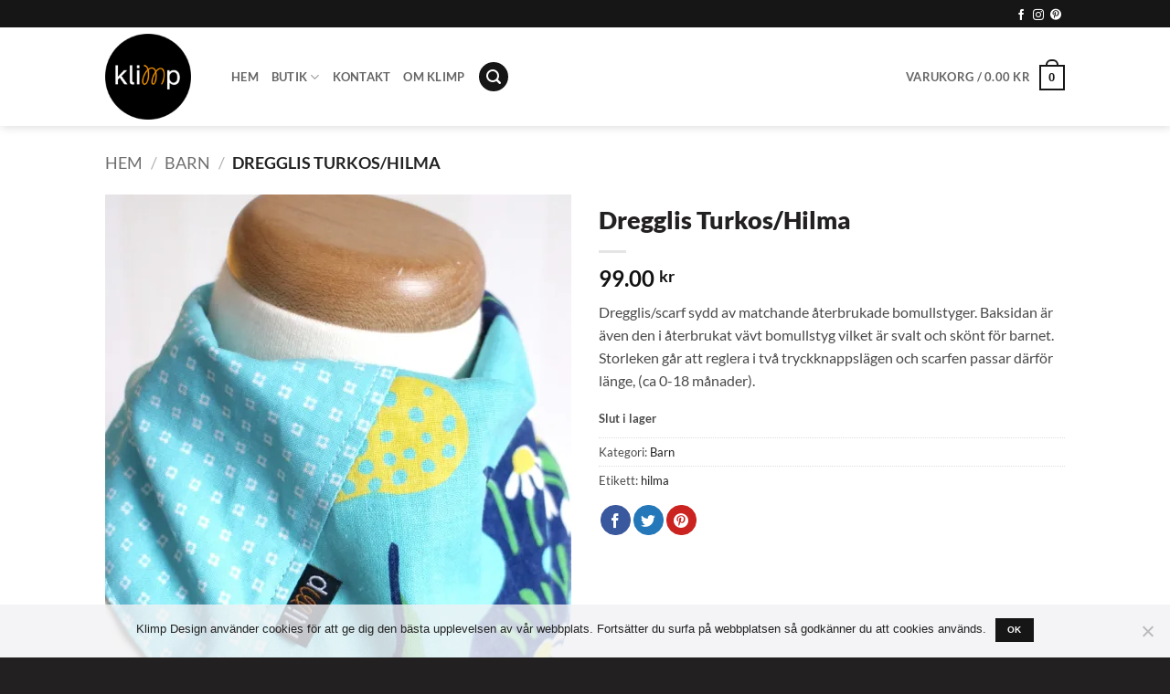

--- FILE ---
content_type: text/html; charset=UTF-8
request_url: https://klimpdesign.se/dregglis-turkoshilma/
body_size: 35268
content:
<!DOCTYPE html><html lang="sv-SE" prefix="og: https://ogp.me/ns#" class="loading-site no-js"><head><script data-no-optimize="1">var litespeed_docref=sessionStorage.getItem("litespeed_docref");litespeed_docref&&(Object.defineProperty(document,"referrer",{get:function(){return litespeed_docref}}),sessionStorage.removeItem("litespeed_docref"));</script> <meta charset="UTF-8" /><link rel="profile" href="http://gmpg.org/xfn/11" /><link rel="pingback" href="https://klimpdesign.se/xmlrpc.php" /> <script>(function(html){html.className = html.className.replace(/\bno-js\b/,'js')})(document.documentElement);</script> <style>img:is([sizes="auto" i], [sizes^="auto," i]) { contain-intrinsic-size: 3000px 1500px }</style><meta name="viewport" content="width=device-width, initial-scale=1" /><title>Dregglis Turkos/Hilma</title><meta name="description" content="Dregglis/scarf sydd av matchande återbrukade bomullstyger. Baksidan är även den i återbrukat vävt bomullstyg vilket är svalt och skönt för barnet. Storleken går att reglera i två tryckknappslägen och scarfen passar därför länge, (ca 0-18 månader)."/><meta name="robots" content="follow, index, max-snippet:-1, max-video-preview:-1, max-image-preview:large"/><link rel="canonical" href="https://klimpdesign.se/dregglis-turkoshilma/" /><meta property="og:locale" content="sv_SE" /><meta property="og:type" content="product" /><meta property="og:title" content="Dregglis Turkos/Hilma" /><meta property="og:description" content="Dregglis/scarf sydd av matchande återbrukade bomullstyger. Baksidan är även den i återbrukat vävt bomullstyg vilket är svalt och skönt för barnet. Storleken går att reglera i två tryckknappslägen och scarfen passar därför länge, (ca 0-18 månader)." /><meta property="og:url" content="https://klimpdesign.se/dregglis-turkoshilma/" /><meta property="og:site_name" content="Klimp Design" /><meta property="og:updated_time" content="2022-05-19T11:20:48+02:00" /><meta property="og:image" content="https://i0.wp.com/klimpdesign.se/wp-content/uploads/2017/10/IMG_2916.jpg" /><meta property="og:image:secure_url" content="https://i0.wp.com/klimpdesign.se/wp-content/uploads/2017/10/IMG_2916.jpg" /><meta property="og:image:width" content="1280" /><meta property="og:image:height" content="1600" /><meta property="og:image:alt" content="Dregglis Scarf Återbruk retro retrotyg Flower Power Hilma Anna-Lena Emdén" /><meta property="og:image:type" content="image/jpeg" /><meta property="product:brand" content="Klimp Design" /><meta property="product:price:amount" content="99" /><meta property="product:price:currency" content="SEK" /><meta name="twitter:card" content="summary_large_image" /><meta name="twitter:title" content="Dregglis Turkos/Hilma" /><meta name="twitter:description" content="Dregglis/scarf sydd av matchande återbrukade bomullstyger. Baksidan är även den i återbrukat vävt bomullstyg vilket är svalt och skönt för barnet. Storleken går att reglera i två tryckknappslägen och scarfen passar därför länge, (ca 0-18 månader)." /><meta name="twitter:image" content="https://i0.wp.com/klimpdesign.se/wp-content/uploads/2017/10/IMG_2916.jpg" /><meta name="twitter:label1" content="Pris" /><meta name="twitter:data1" content="99.00&nbsp;&#107;&#114;" /><meta name="twitter:label2" content="Tillgänglighet" /><meta name="twitter:data2" content="Slut i lager" /> <script type="application/ld+json" class="rank-math-schema-pro">{"@context":"https://schema.org","@graph":[{"@type":"Place","@id":"https://klimpdesign.se/#place","geo":{"@type":"GeoCoordinates","latitude":"58.855498313521","longitude":" 17.236977842547"},"hasMap":"https://www.google.com/maps/search/?api=1&amp;query=58.855498313521, 17.236977842547","address":{"@type":"PostalAddress","streetAddress":"Skogsv\u00e4gen 15","addressLocality":"Tystberga","postalCode":"61174","addressCountry":"Sweden"}},{"@type":["ClothingStore","Organization"],"@id":"https://klimpdesign.se/#organization","name":"Klimp Design","url":"https://klimpdesign.se","sameAs":["https://www.facebook.com/klimpdesign/"],"email":"info@klimpdesign.se","address":{"@type":"PostalAddress","streetAddress":"Skogsv\u00e4gen 15","addressLocality":"Tystberga","postalCode":"61174","addressCountry":"Sweden"},"logo":{"@type":"ImageObject","@id":"https://klimpdesign.se/#logo","url":"https://klimpdesign.se/wp-content/uploads/2016/02/klimp-logo@2x.png","contentUrl":"https://klimpdesign.se/wp-content/uploads/2016/02/klimp-logo@2x.png","caption":"Klimp Design","inLanguage":"sv-SE","width":"280","height":"280"},"openingHours":["Tuesday,Wednesday,Thursday,Friday,Saturday,Sunday Webbutik alltid \u00f6ppen!"],"location":{"@id":"https://klimpdesign.se/#place"},"image":{"@id":"https://klimpdesign.se/#logo"}},{"@type":"WebSite","@id":"https://klimpdesign.se/#website","url":"https://klimpdesign.se","name":"Klimp Design","publisher":{"@id":"https://klimpdesign.se/#organization"},"inLanguage":"sv-SE"},{"@type":"ImageObject","@id":"https://i0.wp.com/klimpdesign.se/wp-content/uploads/2017/10/IMG_2916.jpg?fit=1280%2C1600&amp;strip=all&amp;ssl=1","url":"https://i0.wp.com/klimpdesign.se/wp-content/uploads/2017/10/IMG_2916.jpg?fit=1280%2C1600&amp;strip=all&amp;ssl=1","width":"1280","height":"1600","caption":"Dregglis Scarf \u00c5terbruk retro retrotyg Flower Power Hilma Anna-Lena Emd\u00e9n","inLanguage":"sv-SE"},{"@type":"BreadcrumbList","@id":"https://klimpdesign.se/dregglis-turkoshilma/#breadcrumb","itemListElement":[{"@type":"ListItem","position":"1","item":{"@id":"https://klimpdesign.se","name":"Hem"}},{"@type":"ListItem","position":"2","item":{"@id":"https://klimpdesign.se/barnklader/","name":"Barn"}},{"@type":"ListItem","position":"3","item":{"@id":"https://klimpdesign.se/dregglis-turkoshilma/","name":"Dregglis Turkos/Hilma"}}]},{"@type":"ItemPage","@id":"https://klimpdesign.se/dregglis-turkoshilma/#webpage","url":"https://klimpdesign.se/dregglis-turkoshilma/","name":"Dregglis Turkos/Hilma","datePublished":"2017-10-22T12:26:47+02:00","dateModified":"2022-05-19T11:20:48+02:00","isPartOf":{"@id":"https://klimpdesign.se/#website"},"primaryImageOfPage":{"@id":"https://i0.wp.com/klimpdesign.se/wp-content/uploads/2017/10/IMG_2916.jpg?fit=1280%2C1600&amp;strip=all&amp;ssl=1"},"inLanguage":"sv-SE","breadcrumb":{"@id":"https://klimpdesign.se/dregglis-turkoshilma/#breadcrumb"}},{"@type":"Product","brand":{"@type":"Brand","name":"Klimp Design"},"name":"Dregglis Turkos/Hilma","description":"Dregglis/scarf sydd av matchande \u00e5terbrukade bomullstyger. Baksidan \u00e4r \u00e4ven den i \u00e5terbrukat v\u00e4vt bomullstyg vilket \u00e4r svalt och sk\u00f6nt f\u00f6r barnet. Storleken g\u00e5r att reglera i tv\u00e5 tryckknappsl\u00e4gen och scarfen passar d\u00e4rf\u00f6r l\u00e4nge, (ca 0-18 m\u00e5nader).","sku":"2765","category":"Barn","mainEntityOfPage":{"@id":"https://klimpdesign.se/dregglis-turkoshilma/#webpage"},"image":[{"@type":"ImageObject","url":"https://klimpdesign.se/wp-content/uploads/2017/10/IMG_2916.jpg","height":"1600","width":"1280"}],"offers":{"@type":"Offer","price":"99.00","priceCurrency":"SEK","priceValidUntil":"2027-12-31","availability":"http://schema.org/OutOfStock","itemCondition":"NewCondition","url":"https://klimpdesign.se/dregglis-turkoshilma/","seller":{"@type":"Organization","@id":"https://klimpdesign.se/","name":"Klimp Design","url":"https://klimpdesign.se","logo":"https://klimpdesign.se/wp-content/uploads/2016/02/klimp-logo@2x.png"},"priceSpecification":{"price":"99","priceCurrency":"SEK","valueAddedTaxIncluded":"true"}},"mpn":"2765","@id":"https://klimpdesign.se/dregglis-turkoshilma/#richSnippet"}]}</script> <link rel='dns-prefetch' href='//www.facebook.com' /><link rel='dns-prefetch' href='//fonts.gstatic.com' /><link rel='dns-prefetch' href='//connect.facebook.net' /><link rel='preconnect' href='//i0.wp.com' /><link rel='preconnect' href='//c0.wp.com' /><link rel='prefetch' href='https://klimpdesign.se/wp-content/themes/flatsome/assets/js/flatsome.js?ver=e2eddd6c228105dac048' /><link rel='prefetch' href='https://klimpdesign.se/wp-content/themes/flatsome/assets/js/chunk.slider.js?ver=3.20.2' /><link rel='prefetch' href='https://klimpdesign.se/wp-content/themes/flatsome/assets/js/chunk.popups.js?ver=3.20.2' /><link rel='prefetch' href='https://klimpdesign.se/wp-content/themes/flatsome/assets/js/chunk.tooltips.js?ver=3.20.2' /><link rel='prefetch' href='https://klimpdesign.se/wp-content/themes/flatsome/assets/js/woocommerce.js?ver=1c9be63d628ff7c3ff4c' /><link rel="alternate" type="application/rss+xml" title="Klimp Design &raquo; Webbflöde" href="https://klimpdesign.se/feed/" /><link rel="alternate" type="application/rss+xml" title="Klimp Design &raquo; Kommentarsflöde" href="https://klimpdesign.se/comments/feed/" /><link rel="alternate" type="application/rss+xml" title="Klimp Design &raquo; Kommentarsflöde för Dregglis Turkos/Hilma" href="https://klimpdesign.se/dregglis-turkoshilma/feed/" /><link data-optimized="1" rel='stylesheet' id='cr-frontend-css-css' href='https://klimpdesign.se/wp-content/litespeed/css/f53f2967e18bec36b276c1933bd7987b.css?ver=7987b' type='text/css' media='all' /><link data-optimized="1" rel='stylesheet' id='cookie-notice-front-css' href='https://klimpdesign.se/wp-content/litespeed/css/5e10d9a0093e557c5a0425690cc96e11.css?ver=96e11' type='text/css' media='all' /><link rel='stylesheet' id='photoswipe-css' href='https://c0.wp.com/p/woocommerce/10.2.3/assets/css/photoswipe/photoswipe.min.css' type='text/css' media='all' /><link rel='stylesheet' id='photoswipe-default-skin-css' href='https://c0.wp.com/p/woocommerce/10.2.3/assets/css/photoswipe/default-skin/default-skin.min.css' type='text/css' media='all' /><style id='woocommerce-inline-inline-css' type='text/css'>.woocommerce form .form-row .required { visibility: visible; }</style><link rel='stylesheet' id='brands-styles-css' href='https://c0.wp.com/p/woocommerce/10.2.3/assets/css/brands.css' type='text/css' media='all' /><link data-optimized="1" rel='stylesheet' id='swish-ecommerce-css' href='https://klimpdesign.se/wp-content/litespeed/css/da66099e2f509a136ef0cb2c820ed967.css?ver=ed967' type='text/css' media='all' /><link data-optimized="1" rel='stylesheet' id='flatsome-main-css' href='https://klimpdesign.se/wp-content/litespeed/css/68a7aceaddb8658d71ad8e11db06297c.css?ver=6297c' type='text/css' media='all' /><style id='flatsome-main-inline-css' type='text/css'>@font-face {
				font-family: "fl-icons";
				font-display: block;
				src: url(https://klimpdesign.se/wp-content/themes/flatsome/assets/css/icons/fl-icons.eot?v=3.20.2);
				src:
					url(https://klimpdesign.se/wp-content/themes/flatsome/assets/css/icons/fl-icons.eot#iefix?v=3.20.2) format("embedded-opentype"),
					url(https://klimpdesign.se/wp-content/themes/flatsome/assets/css/icons/fl-icons.woff2?v=3.20.2) format("woff2"),
					url(https://klimpdesign.se/wp-content/themes/flatsome/assets/css/icons/fl-icons.ttf?v=3.20.2) format("truetype"),
					url(https://klimpdesign.se/wp-content/themes/flatsome/assets/css/icons/fl-icons.woff?v=3.20.2) format("woff"),
					url(https://klimpdesign.se/wp-content/themes/flatsome/assets/css/icons/fl-icons.svg?v=3.20.2#fl-icons) format("svg");
			}</style><link data-optimized="1" rel='stylesheet' id='flatsome-shop-css' href='https://klimpdesign.se/wp-content/litespeed/css/6f6e69b052fd8efbb51a37ab6c805ffe.css?ver=05ffe' type='text/css' media='all' /> <script type="text/javascript" src="https://c0.wp.com/c/6.8.3/wp-includes/js/jquery/jquery.min.js" id="jquery-core-js"></script> <script type="text/javascript" src="https://c0.wp.com/p/woocommerce/10.2.3/assets/js/jquery-blockui/jquery.blockUI.min.js" id="jquery-blockui-js" data-wp-strategy="defer"></script> <script type="text/javascript" id="wc-add-to-cart-js-extra">/*  */
var wc_add_to_cart_params = {"ajax_url":"\/wp-admin\/admin-ajax.php","wc_ajax_url":"\/?wc-ajax=%%endpoint%%","i18n_view_cart":"Visa varukorg","cart_url":"https:\/\/klimpdesign.se\/varukorg\/","is_cart":"","cart_redirect_after_add":"no"};
/*  */</script> <script type="text/javascript" src="https://c0.wp.com/p/woocommerce/10.2.3/assets/js/frontend/add-to-cart.min.js" id="wc-add-to-cart-js" defer="defer" data-wp-strategy="defer"></script> <script type="text/javascript" src="https://c0.wp.com/p/woocommerce/10.2.3/assets/js/photoswipe/photoswipe.min.js" id="photoswipe-js" defer="defer" data-wp-strategy="defer"></script> <script type="text/javascript" src="https://c0.wp.com/p/woocommerce/10.2.3/assets/js/photoswipe/photoswipe-ui-default.min.js" id="photoswipe-ui-default-js" defer="defer" data-wp-strategy="defer"></script> <script type="text/javascript" id="wc-single-product-js-extra">/*  */
var wc_single_product_params = {"i18n_required_rating_text":"V\u00e4lj ett betyg","i18n_rating_options":["1 av 5 stj\u00e4rnor","2 av 5 stj\u00e4rnor","3 av 5 stj\u00e4rnor","4 av 5 stj\u00e4rnor","5 av 5 stj\u00e4rnor"],"i18n_product_gallery_trigger_text":"Visa bildgalleri i fullsk\u00e4rm","review_rating_required":"no","flexslider":{"rtl":false,"animation":"slide","smoothHeight":true,"directionNav":false,"controlNav":"thumbnails","slideshow":false,"animationSpeed":500,"animationLoop":false,"allowOneSlide":false},"zoom_enabled":"","zoom_options":[],"photoswipe_enabled":"1","photoswipe_options":{"shareEl":false,"closeOnScroll":false,"history":false,"hideAnimationDuration":0,"showAnimationDuration":0},"flexslider_enabled":""};
/*  */</script> <script type="text/javascript" src="https://c0.wp.com/p/woocommerce/10.2.3/assets/js/frontend/single-product.min.js" id="wc-single-product-js" defer="defer" data-wp-strategy="defer"></script> <script type="text/javascript" src="https://c0.wp.com/p/woocommerce/10.2.3/assets/js/js-cookie/js.cookie.min.js" id="js-cookie-js" data-wp-strategy="defer"></script> <script type="text/javascript" id="waiting-for-swish-callback-js-extra">/*  */
var swish = {"logo":"https:\/\/klimpdesign.se\/wp-content\/plugins\/woo-swish-e-commerce\/assets\/images\/Swish_Logo_Primary_Light-BG_SVG.svg","ajaxurl":"https:\/\/klimpdesign.se\/wp-admin\/admin-ajax.php","nonce":"b31bb30c9a","message":"Starta din Swish app och godk\u00e4nn betalningen"};
/*  */</script> <script type="text/javascript" src="https://klimpdesign.se/wp-content/plugins/woo-swish-e-commerce/assets/javascript/swish.js" id="waiting-for-swish-callback-js"></script> <link rel="https://api.w.org/" href="https://klimpdesign.se/wp-json/" /><link rel="alternate" title="JSON" type="application/json" href="https://klimpdesign.se/wp-json/wp/v2/product/2765" /><link rel="EditURI" type="application/rsd+xml" title="RSD" href="https://klimpdesign.se/xmlrpc.php?rsd" /><meta name="generator" content="WordPress 6.8.3" /><link rel='shortlink' href='https://klimpdesign.se/?p=2765' /><link rel="alternate" title="oEmbed (JSON)" type="application/json+oembed" href="https://klimpdesign.se/wp-json/oembed/1.0/embed?url=https%3A%2F%2Fklimpdesign.se%2Fdregglis-turkoshilma%2F" /><link rel="alternate" title="oEmbed (XML)" type="text/xml+oembed" href="https://klimpdesign.se/wp-json/oembed/1.0/embed?url=https%3A%2F%2Fklimpdesign.se%2Fdregglis-turkoshilma%2F&#038;format=xml" /><meta property="og:url" content="https://klimpdesign.se/dregglis-turkoshilma/" /><meta property="og:site_name" content="Klimp Design" /><meta property="og:type" content="og:product" /><meta property="og:title" content="Dregglis Turkos/Hilma" /><meta property="og:image" content="https://i0.wp.com/klimpdesign.se/wp-content/uploads/2017/10/IMG_2916.jpg?fit=1020%2C1275&amp;strip=all&amp;ssl=1" /><meta property="product:price:currency" content="SEK" /><meta property="product:price:amount" content="99" /><meta property="og:description" content="Dregglis/scarf sydd av matchande återbrukade bomullstyger. Baksidan är även den i återbrukat vävt bomullstyg vilket är svalt och skönt för barnet. Storleken går att reglera i två tryckknappslägen och scarfen passar därför länge, (ca 0-18 månader)." /><meta property="og:availability" content="out of stock" /><meta name="google-site-verification" content="9GLEKWE5hZF1lzKorzRflShnEpkx0V4NoNjbufJDN7Q" />
<noscript><style>.woocommerce-product-gallery{ opacity: 1 !important; }</style></noscript> <script  type="text/javascript">!function(f,b,e,v,n,t,s){if(f.fbq)return;n=f.fbq=function(){n.callMethod?
					n.callMethod.apply(n,arguments):n.queue.push(arguments)};if(!f._fbq)f._fbq=n;
					n.push=n;n.loaded=!0;n.version='2.0';n.queue=[];t=b.createElement(e);t.async=!0;
					t.src=v;s=b.getElementsByTagName(e)[0];s.parentNode.insertBefore(t,s)}(window,
					document,'script','https://connect.facebook.net/en_US/fbevents.js');</script>  <script  type="text/javascript">fbq('init', '676047862547131', {}, {
    "agent": "woocommerce_2-10.2.3-3.5.9"
});

				document.addEventListener( 'DOMContentLoaded', function() {
					// Insert placeholder for events injected when a product is added to the cart through AJAX.
					document.body.insertAdjacentHTML( 'beforeend', '<div class=\"wc-facebook-pixel-event-placeholder\"></div>' );
				}, false );</script> <link rel="icon" href="https://i0.wp.com/klimpdesign.se/wp-content/uploads/2016/02/cropped-klimp-ikon.png?fit=32%2C32&#038;strip=all&#038;ssl=1" sizes="32x32" /><link rel="icon" href="https://i0.wp.com/klimpdesign.se/wp-content/uploads/2016/02/cropped-klimp-ikon.png?fit=192%2C192&#038;strip=all&#038;ssl=1" sizes="192x192" /><link rel="apple-touch-icon" href="https://i0.wp.com/klimpdesign.se/wp-content/uploads/2016/02/cropped-klimp-ikon.png?fit=180%2C180&#038;strip=all&#038;ssl=1" /><meta name="msapplication-TileImage" content="https://i0.wp.com/klimpdesign.se/wp-content/uploads/2016/02/cropped-klimp-ikon.png?fit=270%2C270&#038;strip=all&#038;ssl=1" /><style id="custom-css" type="text/css">:root {--primary-color: #161616;--fs-color-primary: #161616;--fs-color-secondary: #eb8501;--fs-color-success: #627D47;--fs-color-alert: #b20000;--fs-color-base: #4a4a4a;--fs-experimental-link-color: #222021;--fs-experimental-link-color-hover: #eb8501;}.tooltipster-base {--tooltip-color: #fff;--tooltip-bg-color: #000;}.off-canvas-right .mfp-content, .off-canvas-left .mfp-content {--drawer-width: 300px;}.off-canvas .mfp-content.off-canvas-cart {--drawer-width: 360px;}.header-main{height: 108px}#logo img{max-height: 108px}#logo{width:108px;}#logo img{padding:7px 0;}#logo a{max-width:108px;}.header-bottom{min-height: 10px}.header-top{min-height: 30px}.transparent .header-main{height: 30px}.transparent #logo img{max-height: 30px}.has-transparent + .page-title:first-of-type,.has-transparent + #main > .page-title,.has-transparent + #main > div > .page-title,.has-transparent + #main .page-header-wrapper:first-of-type .page-title{padding-top: 60px;}.header.show-on-scroll,.stuck .header-main{height:70px!important}.stuck #logo img{max-height: 70px!important}.search-form{ width: 100%;}.header-bg-color {background-color: #ffffff}.header-bottom {background-color: #f1f1f1}.header-main .nav > li > a{line-height: 55px }.stuck .header-main .nav > li > a{line-height: 50px }@media (max-width: 549px) {.header-main{height: 70px}#logo img{max-height: 70px}}.nav-dropdown{border-radius:5px}.nav-dropdown{font-size:101%}h1,h2,h3,h4,h5,h6,.heading-font{color: #222021;}body{font-family: Lato, sans-serif;}body {font-weight: 400;font-style: normal;}.nav > li > a {font-family: Lato, sans-serif;}.mobile-sidebar-levels-2 .nav > li > ul > li > a {font-family: Lato, sans-serif;}.nav > li > a,.mobile-sidebar-levels-2 .nav > li > ul > li > a {font-weight: 700;font-style: normal;}h1,h2,h3,h4,h5,h6,.heading-font, .off-canvas-center .nav-sidebar.nav-vertical > li > a{font-family: Lato, sans-serif;}h1,h2,h3,h4,h5,h6,.heading-font,.banner h1,.banner h2 {font-weight: 900;font-style: normal;}.alt-font{font-family: "Dancing Script", sans-serif;}.alt-font {font-weight: 400!important;font-style: normal!important;}.section-title span{text-transform: none;}.shop-page-title.featured-title .title-bg{ background-image: url(https://klimpdesign.se/wp-content/uploads/2017/10/IMG_2916.jpg)!important;}@media screen and (min-width: 550px){.products .box-vertical .box-image{min-width: 180px!important;width: 180px!important;}}.footer-2{background-color: #f7f7f8}.absolute-footer, html{background-color: #222021}.page-title-small + main .product-container > .row{padding-top:0;}.nav-vertical-fly-out > li + li {border-top-width: 1px; border-top-style: solid;}/* Custom CSS *//* CATEGORY DROPDOWN */.read-more-on-click {height:0;overflow:hidden;-webkit-transition: height 0.3s ease-in-out;-moz-transition: height 0.3s ease-in-out;-ms-transition: height 0.3s ease-in-out;-o-transition: height 0.3s ease-in-out;transition: height 0.3s ease-in-out;}.read-more-on-click p:last-of-type {margin-bottom: 0;}body.ux-builder-iframe .read-more-on-click {height:auto;overflow:auto;}/* SEARCH LIGHTBOX */#search-lightbox .ux-search-box {background-color: rgba(0,0,0,0.6) !important;}#search-lightbox .ux-search-box .autocomplete-suggestion {border-bottom:1px solid rgba(255,255,255,0.5);}#search-lightbox .ux-search-box .autocomplete-selected {background-color: rgba(255,255,255,0.2);}.toppbanner-maxheight {max-height:585px;}.woochimp_skin_general button, .woochimp_skin_general button:focus {border:none !important;background-color:#eb8501 !important;font-weight:700 !important;}.woochimp_skin_general .woochimp_shortcode_content {border:none !important;}#footer .row>div:not(.col):not([class^="col-"]) {max-width: 100% !important;width:auto !important;}#footer .row {justify-content:space-between;}#footer .woochimp_skin_general {margin:0;}#footer #woochimp_registration_form_widget > table > tbody > tr > td {border-bottom:none !important;}#footer #woochimp_widget_subscription_submit {color:#fff;background-color:#eb8501;font-weight:700;}.widget-title {color:#222021;}#shop-sidebar .product-categories {text-transform:uppercase;}#shop-sidebar .product-categories * {border-left:0;}#shop-sidebar .product-categories a {color:#777}.section-title span {font-size:140%;}#top-bar .social-icons {margin-top:3px;}.label-new.menu-item > a:after{content:"Ny";}.label-hot.menu-item > a:after{content:"Het";}.label-sale.menu-item > a:after{content:"Rea";}.label-popular.menu-item > a:after{content:"Populär";}</style><style id="kirki-inline-styles">/* latin-ext */
@font-face {
  font-family: 'Lato';
  font-style: normal;
  font-weight: 400;
  font-display: swap;
  src: url(https://klimpdesign.se/wp-content/fonts/lato/S6uyw4BMUTPHjxAwXjeu.woff2) format('woff2');
  unicode-range: U+0100-02BA, U+02BD-02C5, U+02C7-02CC, U+02CE-02D7, U+02DD-02FF, U+0304, U+0308, U+0329, U+1D00-1DBF, U+1E00-1E9F, U+1EF2-1EFF, U+2020, U+20A0-20AB, U+20AD-20C0, U+2113, U+2C60-2C7F, U+A720-A7FF;
}
/* latin */
@font-face {
  font-family: 'Lato';
  font-style: normal;
  font-weight: 400;
  font-display: swap;
  src: url(https://klimpdesign.se/wp-content/fonts/lato/S6uyw4BMUTPHjx4wXg.woff2) format('woff2');
  unicode-range: U+0000-00FF, U+0131, U+0152-0153, U+02BB-02BC, U+02C6, U+02DA, U+02DC, U+0304, U+0308, U+0329, U+2000-206F, U+20AC, U+2122, U+2191, U+2193, U+2212, U+2215, U+FEFF, U+FFFD;
}
/* latin-ext */
@font-face {
  font-family: 'Lato';
  font-style: normal;
  font-weight: 700;
  font-display: swap;
  src: url(https://klimpdesign.se/wp-content/fonts/lato/S6u9w4BMUTPHh6UVSwaPGR_p.woff2) format('woff2');
  unicode-range: U+0100-02BA, U+02BD-02C5, U+02C7-02CC, U+02CE-02D7, U+02DD-02FF, U+0304, U+0308, U+0329, U+1D00-1DBF, U+1E00-1E9F, U+1EF2-1EFF, U+2020, U+20A0-20AB, U+20AD-20C0, U+2113, U+2C60-2C7F, U+A720-A7FF;
}
/* latin */
@font-face {
  font-family: 'Lato';
  font-style: normal;
  font-weight: 700;
  font-display: swap;
  src: url(https://klimpdesign.se/wp-content/fonts/lato/S6u9w4BMUTPHh6UVSwiPGQ.woff2) format('woff2');
  unicode-range: U+0000-00FF, U+0131, U+0152-0153, U+02BB-02BC, U+02C6, U+02DA, U+02DC, U+0304, U+0308, U+0329, U+2000-206F, U+20AC, U+2122, U+2191, U+2193, U+2212, U+2215, U+FEFF, U+FFFD;
}
/* latin-ext */
@font-face {
  font-family: 'Lato';
  font-style: normal;
  font-weight: 900;
  font-display: swap;
  src: url(https://klimpdesign.se/wp-content/fonts/lato/S6u9w4BMUTPHh50XSwaPGR_p.woff2) format('woff2');
  unicode-range: U+0100-02BA, U+02BD-02C5, U+02C7-02CC, U+02CE-02D7, U+02DD-02FF, U+0304, U+0308, U+0329, U+1D00-1DBF, U+1E00-1E9F, U+1EF2-1EFF, U+2020, U+20A0-20AB, U+20AD-20C0, U+2113, U+2C60-2C7F, U+A720-A7FF;
}
/* latin */
@font-face {
  font-family: 'Lato';
  font-style: normal;
  font-weight: 900;
  font-display: swap;
  src: url(https://klimpdesign.se/wp-content/fonts/lato/S6u9w4BMUTPHh50XSwiPGQ.woff2) format('woff2');
  unicode-range: U+0000-00FF, U+0131, U+0152-0153, U+02BB-02BC, U+02C6, U+02DA, U+02DC, U+0304, U+0308, U+0329, U+2000-206F, U+20AC, U+2122, U+2191, U+2193, U+2212, U+2215, U+FEFF, U+FFFD;
}/* vietnamese */
@font-face {
  font-family: 'Dancing Script';
  font-style: normal;
  font-weight: 400;
  font-display: swap;
  src: url(https://klimpdesign.se/wp-content/fonts/dancing-script/If2cXTr6YS-zF4S-kcSWSVi_sxjsohD9F50Ruu7BMSo3Rep8ltA.woff2) format('woff2');
  unicode-range: U+0102-0103, U+0110-0111, U+0128-0129, U+0168-0169, U+01A0-01A1, U+01AF-01B0, U+0300-0301, U+0303-0304, U+0308-0309, U+0323, U+0329, U+1EA0-1EF9, U+20AB;
}
/* latin-ext */
@font-face {
  font-family: 'Dancing Script';
  font-style: normal;
  font-weight: 400;
  font-display: swap;
  src: url(https://klimpdesign.se/wp-content/fonts/dancing-script/If2cXTr6YS-zF4S-kcSWSVi_sxjsohD9F50Ruu7BMSo3ROp8ltA.woff2) format('woff2');
  unicode-range: U+0100-02BA, U+02BD-02C5, U+02C7-02CC, U+02CE-02D7, U+02DD-02FF, U+0304, U+0308, U+0329, U+1D00-1DBF, U+1E00-1E9F, U+1EF2-1EFF, U+2020, U+20A0-20AB, U+20AD-20C0, U+2113, U+2C60-2C7F, U+A720-A7FF;
}
/* latin */
@font-face {
  font-family: 'Dancing Script';
  font-style: normal;
  font-weight: 400;
  font-display: swap;
  src: url(https://klimpdesign.se/wp-content/fonts/dancing-script/If2cXTr6YS-zF4S-kcSWSVi_sxjsohD9F50Ruu7BMSo3Sup8.woff2) format('woff2');
  unicode-range: U+0000-00FF, U+0131, U+0152-0153, U+02BB-02BC, U+02C6, U+02DA, U+02DC, U+0304, U+0308, U+0329, U+2000-206F, U+20AC, U+2122, U+2191, U+2193, U+2212, U+2215, U+FEFF, U+FFFD;
}</style></head><body class="wp-singular product-template-default single single-product postid-2765 wp-theme-flatsome wp-child-theme-flatsome-child theme-flatsome cookies-not-set woocommerce woocommerce-page woocommerce-no-js full-width header-shadow lightbox nav-dropdown-has-arrow nav-dropdown-has-shadow nav-dropdown-has-border"><a class="skip-link screen-reader-text" href="#main">Skip to content</a><div id="wrapper"><header id="header" class="header "><div class="header-wrapper"><div id="top-bar" class="header-top hide-for-sticky nav-dark"><div class="flex-row container"><div class="flex-col hide-for-medium flex-left"><ul class="nav nav-left medium-nav-center nav-small  nav-divided"></ul></div><div class="flex-col hide-for-medium flex-center"><ul class="nav nav-center nav-small  nav-divided"></ul></div><div class="flex-col hide-for-medium flex-right"><ul class="nav top-bar-nav nav-right nav-small  nav-divided"><li class="html header-social-icons ml-0"><div class="social-icons follow-icons" ><a href="https://www.facebook.com/klimpdesign" target="_blank" data-label="Facebook" class="icon plain tooltip facebook" title="Follow on Facebook" aria-label="Follow on Facebook" rel="noopener nofollow"><i class="icon-facebook" aria-hidden="true"></i></a><a href="https://www.instagram.com/klimpdesign/" target="_blank" data-label="Instagram" class="icon plain tooltip instagram" title="Follow on Instagram" aria-label="Follow on Instagram" rel="noopener nofollow"><i class="icon-instagram" aria-hidden="true"></i></a><a href="https://www.pinterest.se/klimpdesign/" data-label="Pinterest" target="_blank" class="icon plain tooltip pinterest" title="Follow on Pinterest" aria-label="Follow on Pinterest" rel="noopener nofollow"><i class="icon-pinterest" aria-hidden="true"></i></a></div></li></ul></div><div class="flex-col show-for-medium flex-grow"><ul class="nav nav-center nav-small mobile-nav  nav-divided"></ul></div></div></div><div id="masthead" class="header-main hide-for-sticky"><div class="header-inner flex-row container logo-left medium-logo-center" role="navigation"><div id="logo" class="flex-col logo"><a href="https://klimpdesign.se/" title="Klimp Design - Unika barnkläder &amp; snygga accessoarer i återbrukade retrotyger" rel="home">
<img width="140" height="140" src="https://i0.wp.com/klimpdesign.se/wp-content/uploads/2016/02/klimp-logo.png?fit=140%2C140&#038;strip=all&#038;ssl=1" class="header_logo header-logo" alt="Klimp Design"/><img  width="140" height="140" src="https://i0.wp.com/klimpdesign.se/wp-content/uploads/2016/02/klimp-logo.png?fit=140%2C140&#038;strip=all&#038;ssl=1" class="header-logo-dark" alt="Klimp Design"/></a></div><div class="flex-col show-for-medium flex-left"><ul class="mobile-nav nav nav-left "><li class="header-search header-search-lightbox has-icon"><div class="header-button">		<a href="#search-lightbox" class="icon primary button circle is-small" aria-label="Sök" data-open="#search-lightbox" data-focus="input.search-field" role="button" aria-expanded="false" aria-haspopup="dialog" aria-controls="search-lightbox" data-flatsome-role-button><i class="icon-search" aria-hidden="true" style="font-size:16px;"></i></a></div><div id="search-lightbox" class="mfp-hide dark text-center"><div class="searchform-wrapper ux-search-box relative is-large"><form role="search" method="get" class="searchform" action="https://klimpdesign.se/"><div class="flex-row relative"><div class="flex-col flex-grow">
<label class="screen-reader-text" for="woocommerce-product-search-field-0">Sök efter:</label>
<input type="search" id="woocommerce-product-search-field-0" class="search-field mb-0" placeholder="Sök..." value="" name="s" />
<input type="hidden" name="post_type" value="product" /></div><div class="flex-col">
<button type="submit" value="Sök" class="ux-search-submit submit-button secondary button  icon mb-0" aria-label="Submit">
<i class="icon-search" aria-hidden="true"></i>			</button></div></div><div class="live-search-results text-left z-top"></div></form></div></div></li><li class="nav-icon has-icon">
<a href="#" class="is-small" data-open="#main-menu" data-pos="left" data-bg="main-menu-overlay" role="button" aria-label="Menu" aria-controls="main-menu" aria-expanded="false" aria-haspopup="dialog" data-flatsome-role-button>
<i class="icon-menu" aria-hidden="true"></i>					</a></li></ul></div><div class="flex-col hide-for-medium flex-left
flex-grow"><ul class="header-nav header-nav-main nav nav-left  nav-uppercase" ><li id="menu-item-105" class="menu-item menu-item-type-post_type menu-item-object-page menu-item-home menu-item-105 menu-item-design-default"><a href="https://klimpdesign.se/" class="nav-top-link">Hem</a></li><li id="menu-item-106" class="menu-item menu-item-type-post_type menu-item-object-page menu-item-has-children current_page_parent menu-item-106 menu-item-design-default has-dropdown"><a href="https://klimpdesign.se/butik/" class="nav-top-link" aria-expanded="false" aria-haspopup="menu">Butik<i class="icon-angle-down" aria-hidden="true"></i></a><ul class="sub-menu nav-dropdown nav-dropdown-simple dropdown-uppercase"><li id="menu-item-110" class="menu-item menu-item-type-taxonomy menu-item-object-product_cat current-product-ancestor current-menu-parent current-product-parent menu-item-has-children menu-item-110 active nav-dropdown-col"><a href="https://klimpdesign.se/barnklader/">Barn</a><ul class="sub-menu nav-column nav-dropdown-simple dropdown-uppercase"><li id="menu-item-11757" class="menu-item menu-item-type-taxonomy menu-item-object-product_cat menu-item-11757"><a href="https://klimpdesign.se/barnklader/haklappar/">Haklappar</a></li><li id="menu-item-1266" class="menu-item menu-item-type-taxonomy menu-item-object-product_cat menu-item-1266"><a href="https://klimpdesign.se/barnklader/barnmossor/">Mössor</a></li><li id="menu-item-111" class="menu-item menu-item-type-taxonomy menu-item-object-product_cat menu-item-111"><a href="https://klimpdesign.se/barnklader/byxor/">Byxor</a></li><li id="menu-item-8840" class="menu-item menu-item-type-taxonomy menu-item-object-product_cat menu-item-8840"><a href="https://klimpdesign.se/barnklader/vastar/">Västar</a></li><li id="menu-item-112" class="menu-item menu-item-type-taxonomy menu-item-object-product_cat menu-item-112"><a href="https://klimpdesign.se/barnklader/klanningar/">Klänningar</a></li><li id="menu-item-6588" class="menu-item menu-item-type-taxonomy menu-item-object-product_cat menu-item-6588"><a href="https://klimpdesign.se/barnklader/forkladen/">Förkläden</a></li><li id="menu-item-709" class="menu-item menu-item-type-taxonomy menu-item-object-product_cat menu-item-709"><a href="https://klimpdesign.se/barnklader/solhattar/">Solhattar</a></li></ul></li><li id="menu-item-1519" class="menu-item menu-item-type-taxonomy menu-item-object-product_cat menu-item-has-children menu-item-1519 nav-dropdown-col"><a href="https://klimpdesign.se/vuxen/">Vuxen</a><ul class="sub-menu nav-column nav-dropdown-simple dropdown-uppercase"><li id="menu-item-9949" class="menu-item menu-item-type-taxonomy menu-item-object-product_cat menu-item-9949"><a href="https://klimpdesign.se/vuxen/forkladen-vuxen/">Förkläden</a></li><li id="menu-item-1520" class="menu-item menu-item-type-taxonomy menu-item-object-product_cat menu-item-1520"><a href="https://klimpdesign.se/vuxen/mossor-vuxen/">Mössor</a></li><li id="menu-item-1521" class="menu-item menu-item-type-taxonomy menu-item-object-product_cat menu-item-1521"><a href="https://klimpdesign.se/vuxen/necessarer/">Necessärer</a></li><li id="menu-item-11758" class="menu-item menu-item-type-taxonomy menu-item-object-product_cat menu-item-11758"><a href="https://klimpdesign.se/vuxen/borsar/">Börsar</a></li><li id="menu-item-1941" class="menu-item menu-item-type-taxonomy menu-item-object-product_cat menu-item-1941"><a href="https://klimpdesign.se/vuxen/nyckelband/">Nyckelband</a></li><li id="menu-item-6029" class="menu-item menu-item-type-taxonomy menu-item-object-product_cat menu-item-6029"><a href="https://klimpdesign.se/vuxen/solhattar-vuxen/">Solhattar</a></li><li id="menu-item-4067" class="menu-item menu-item-type-taxonomy menu-item-object-product_cat menu-item-4067"><a href="https://klimpdesign.se/vuxen/harsnoddar/">Hårsnoddar</a></li></ul></li><li id="menu-item-118" class="menu-item menu-item-type-taxonomy menu-item-object-product_cat menu-item-has-children menu-item-118 nav-dropdown-col"><a href="https://klimpdesign.se/tillbehor/">Tillbehör</a><ul class="sub-menu nav-column nav-dropdown-simple dropdown-uppercase"><li id="menu-item-11186" class="menu-item menu-item-type-taxonomy menu-item-object-product_cat menu-item-11186"><a href="https://klimpdesign.se/tillbehor/vetekuddar/">Vetekuddar</a></li><li id="menu-item-10894" class="menu-item menu-item-type-taxonomy menu-item-object-product_cat menu-item-10894"><a href="https://klimpdesign.se/tillbehor/vimplar/">Vimplar</a></li><li id="menu-item-114" class="menu-item menu-item-type-taxonomy menu-item-object-product_cat menu-item-114"><a href="https://klimpdesign.se/tillbehor/babynest/">Babynest</a></li><li id="menu-item-5731" class="menu-item menu-item-type-taxonomy menu-item-object-product_cat menu-item-5731"><a href="https://klimpdesign.se/tillbehor/sovormar/">Sovormar</a></li><li id="menu-item-5459" class="menu-item menu-item-type-taxonomy menu-item-object-product_cat menu-item-5459"><a href="https://klimpdesign.se/tillbehor/sangpasar/">Sångpåsar</a></li><li id="menu-item-587" class="menu-item menu-item-type-taxonomy menu-item-object-product_cat menu-item-587"><a href="https://klimpdesign.se/tillbehor/kuddfodral/">Kuddfodral</a></li></ul></li></ul></li><li id="menu-item-109" class="menu-item menu-item-type-post_type menu-item-object-page menu-item-109 menu-item-design-default"><a href="https://klimpdesign.se/kontakt/" class="nav-top-link">Kontakt</a></li><li id="menu-item-3029" class="menu-item menu-item-type-post_type menu-item-object-page menu-item-3029 menu-item-design-default"><a href="https://klimpdesign.se/om-klimp/" class="nav-top-link">Om Klimp</a></li><li class="header-search header-search-lightbox has-icon"><div class="header-button">		<a href="#search-lightbox" class="icon primary button circle is-small" aria-label="Sök" data-open="#search-lightbox" data-focus="input.search-field" role="button" aria-expanded="false" aria-haspopup="dialog" aria-controls="search-lightbox" data-flatsome-role-button><i class="icon-search" aria-hidden="true" style="font-size:16px;"></i></a></div><div id="search-lightbox" class="mfp-hide dark text-center"><div class="searchform-wrapper ux-search-box relative is-large"><form role="search" method="get" class="searchform" action="https://klimpdesign.se/"><div class="flex-row relative"><div class="flex-col flex-grow">
<label class="screen-reader-text" for="woocommerce-product-search-field-1">Sök efter:</label>
<input type="search" id="woocommerce-product-search-field-1" class="search-field mb-0" placeholder="Sök..." value="" name="s" />
<input type="hidden" name="post_type" value="product" /></div><div class="flex-col">
<button type="submit" value="Sök" class="ux-search-submit submit-button secondary button  icon mb-0" aria-label="Submit">
<i class="icon-search" aria-hidden="true"></i>			</button></div></div><div class="live-search-results text-left z-top"></div></form></div></div></li></ul></div><div class="flex-col hide-for-medium flex-right"><ul class="header-nav header-nav-main nav nav-right  nav-uppercase"><li class="cart-item has-icon has-dropdown"><a href="https://klimpdesign.se/varukorg/" class="header-cart-link nav-top-link is-small" title="Varukorg" aria-label="Visa varukorg" aria-expanded="false" aria-haspopup="true" role="button" data-flatsome-role-button><span class="header-cart-title">
Varukorg   /      <span class="cart-price"><span class="woocommerce-Price-amount amount"><bdi>0.00&nbsp;<span class="woocommerce-Price-currencySymbol">&#107;&#114;</span></bdi></span></span>
</span><span class="cart-icon image-icon">
<strong>0</strong>
</span>
</a><ul class="nav-dropdown nav-dropdown-simple dropdown-uppercase"><li class="html widget_shopping_cart"><div class="widget_shopping_cart_content"><div class="ux-mini-cart-empty flex flex-row-col text-center pt pb"><div class="ux-mini-cart-empty-icon">
<svg aria-hidden="true" xmlns="http://www.w3.org/2000/svg" viewBox="0 0 17 19" style="opacity:.1;height:80px;">
<path d="M8.5 0C6.7 0 5.3 1.2 5.3 2.7v2H2.1c-.3 0-.6.3-.7.7L0 18.2c0 .4.2.8.6.8h15.7c.4 0 .7-.3.7-.7v-.1L15.6 5.4c0-.3-.3-.6-.7-.6h-3.2v-2c0-1.6-1.4-2.8-3.2-2.8zM6.7 2.7c0-.8.8-1.4 1.8-1.4s1.8.6 1.8 1.4v2H6.7v-2zm7.5 3.4 1.3 11.5h-14L2.8 6.1h2.5v1.4c0 .4.3.7.7.7.4 0 .7-.3.7-.7V6.1h3.5v1.4c0 .4.3.7.7.7s.7-.3.7-.7V6.1h2.6z" fill-rule="evenodd" clip-rule="evenodd" fill="currentColor"></path>
</svg></div><p class="woocommerce-mini-cart__empty-message empty">Inga produkter i varukorgen.</p><p class="return-to-shop">
<a class="button primary wc-backward" href="https://klimpdesign.se/butik/">
Gå tillbaka till butiken				</a></p></div></div></li></ul></li></ul></div><div class="flex-col show-for-medium flex-right"><ul class="mobile-nav nav nav-right "><li class="cart-item has-icon"><a href="https://klimpdesign.se/varukorg/" class="header-cart-link nav-top-link is-small off-canvas-toggle" title="Varukorg" aria-label="Visa varukorg" aria-expanded="false" aria-haspopup="dialog" role="button" data-open="#cart-popup" data-class="off-canvas-cart" data-pos="right" aria-controls="cart-popup" data-flatsome-role-button><span class="cart-icon image-icon">
<strong>0</strong>
</span>
</a><div id="cart-popup" class="mfp-hide"><div class="cart-popup-inner inner-padding cart-popup-inner--sticky"><div class="cart-popup-title text-center">
<span class="heading-font uppercase">Varukorg</span><div class="is-divider"></div></div><div class="widget_shopping_cart"><div class="widget_shopping_cart_content"><div class="ux-mini-cart-empty flex flex-row-col text-center pt pb"><div class="ux-mini-cart-empty-icon">
<svg aria-hidden="true" xmlns="http://www.w3.org/2000/svg" viewBox="0 0 17 19" style="opacity:.1;height:80px;">
<path d="M8.5 0C6.7 0 5.3 1.2 5.3 2.7v2H2.1c-.3 0-.6.3-.7.7L0 18.2c0 .4.2.8.6.8h15.7c.4 0 .7-.3.7-.7v-.1L15.6 5.4c0-.3-.3-.6-.7-.6h-3.2v-2c0-1.6-1.4-2.8-3.2-2.8zM6.7 2.7c0-.8.8-1.4 1.8-1.4s1.8.6 1.8 1.4v2H6.7v-2zm7.5 3.4 1.3 11.5h-14L2.8 6.1h2.5v1.4c0 .4.3.7.7.7.4 0 .7-.3.7-.7V6.1h3.5v1.4c0 .4.3.7.7.7s.7-.3.7-.7V6.1h2.6z" fill-rule="evenodd" clip-rule="evenodd" fill="currentColor"></path>
</svg></div><p class="woocommerce-mini-cart__empty-message empty">Inga produkter i varukorgen.</p><p class="return-to-shop">
<a class="button primary wc-backward" href="https://klimpdesign.se/butik/">
Gå tillbaka till butiken				</a></p></div></div></div><div class="payment-icons inline-block" role="group" aria-label="Payment icons"><div class="payment-icon"><svg aria-hidden="true" version="1.1" xmlns="http://www.w3.org/2000/svg" xmlns:xlink="http://www.w3.org/1999/xlink"  viewBox="0 0 64 32">
<path d="M10.781 7.688c-0.251-1.283-1.219-1.688-2.344-1.688h-8.376l-0.061 0.405c5.749 1.469 10.469 4.595 12.595 10.501l-1.813-9.219zM13.125 19.688l-0.531-2.781c-1.096-2.907-3.752-5.594-6.752-6.813l4.219 15.939h5.469l8.157-20.032h-5.501l-5.062 13.688zM27.72 26.061l3.248-20.061h-5.187l-3.251 20.061h5.189zM41.875 5.656c-5.125 0-8.717 2.72-8.749 6.624-0.032 2.877 2.563 4.469 4.531 5.439 2.032 0.968 2.688 1.624 2.688 2.499 0 1.344-1.624 1.939-3.093 1.939-2.093 0-3.219-0.251-4.875-1.032l-0.688-0.344-0.719 4.499c1.219 0.563 3.437 1.064 5.781 1.064 5.437 0.032 8.97-2.688 9.032-6.843 0-2.282-1.405-4-4.376-5.439-1.811-0.904-2.904-1.563-2.904-2.499 0-0.843 0.936-1.72 2.968-1.72 1.688-0.029 2.936 0.314 3.875 0.752l0.469 0.248 0.717-4.344c-1.032-0.406-2.656-0.844-4.656-0.844zM55.813 6c-1.251 0-2.189 0.376-2.72 1.688l-7.688 18.374h5.437c0.877-2.467 1.096-3 1.096-3 0.592 0 5.875 0 6.624 0 0 0 0.157 0.688 0.624 3h4.813l-4.187-20.061h-4zM53.405 18.938c0 0 0.437-1.157 2.064-5.594-0.032 0.032 0.437-1.157 0.688-1.907l0.374 1.72c0.968 4.781 1.189 5.781 1.189 5.781-0.813 0-3.283 0-4.315 0z"></path>
</svg>
<span class="screen-reader-text">Visa</span></div><div class="payment-icon"><svg aria-hidden="true" viewBox="0 0 64 32" xmlns="http://www.w3.org/2000/svg">
<path d="M18.4306 31.9299V29.8062C18.4306 28.9938 17.9382 28.4618 17.0929 28.4618C16.6703 28.4618 16.2107 28.6021 15.8948 29.0639C15.6486 28.6763 15.2957 28.4618 14.7663 28.4618C14.4135 28.4618 14.0606 28.5691 13.7816 28.9567V28.532H13.043V31.9299H13.7816V30.0536C13.7816 29.4515 14.0975 29.167 14.5899 29.167C15.0823 29.167 15.3285 29.4845 15.3285 30.0536V31.9299H16.0671V30.0536C16.0671 29.4515 16.42 29.167 16.8754 29.167C17.3678 29.167 17.614 29.4845 17.614 30.0536V31.9299H18.4306ZM29.3863 28.532H28.1882V27.5051H27.4496V28.532H26.7808V29.2041H27.4496V30.7629C27.4496 31.5423 27.7655 32 28.6108 32C28.9268 32 29.2797 31.8928 29.5259 31.7526L29.3125 31.1134C29.0991 31.2536 28.8529 31.2907 28.6765 31.2907C28.3236 31.2907 28.1841 31.0763 28.1841 30.7258V29.2041H29.3822V28.532H29.3863ZM35.6562 28.4577C35.2335 28.4577 34.9504 28.6722 34.774 28.9526V28.5278H34.0354V31.9258H34.774V30.0124C34.774 29.4474 35.0202 29.1258 35.4797 29.1258C35.6192 29.1258 35.7957 29.1629 35.9393 29.1959L36.1527 28.4866C36.0049 28.4577 35.7957 28.4577 35.6562 28.4577ZM26.1817 28.8124C25.8288 28.5649 25.3364 28.4577 24.8071 28.4577C23.9618 28.4577 23.3997 28.8825 23.3997 29.5546C23.3997 30.1196 23.8223 30.4412 24.5609 30.5443L24.9138 30.5814C25.2995 30.6515 25.5128 30.7588 25.5128 30.9361C25.5128 31.1835 25.2297 31.3608 24.7373 31.3608C24.2449 31.3608 23.8551 31.1835 23.6089 31.0062L23.256 31.5711C23.6417 31.8557 24.1711 31.9959 24.7004 31.9959C25.6852 31.9959 26.2514 31.534 26.2514 30.899C26.2514 30.2969 25.7919 29.9794 25.0902 29.8722L24.7373 29.835C24.4214 29.7979 24.1752 29.7278 24.1752 29.5175C24.1752 29.2701 24.4214 29.1299 24.8112 29.1299C25.2338 29.1299 25.6565 29.3072 25.8698 29.4144L26.1817 28.8124ZM45.8323 28.4577C45.4097 28.4577 45.1265 28.6722 44.9501 28.9526V28.5278H44.2115V31.9258H44.9501V30.0124C44.9501 29.4474 45.1963 29.1258 45.6559 29.1258C45.7954 29.1258 45.9718 29.1629 46.1154 29.1959L46.3288 28.4948C46.1852 28.4577 45.9759 28.4577 45.8323 28.4577ZM36.3948 30.2309C36.3948 31.2577 37.1005 32 38.192 32C38.6844 32 39.0373 31.8928 39.3901 31.6124L39.0373 31.0103C38.7541 31.2247 38.4751 31.3278 38.1551 31.3278C37.556 31.3278 37.1333 30.9031 37.1333 30.2309C37.1333 29.5917 37.556 29.167 38.1551 29.134C38.471 29.134 38.7541 29.2412 39.0373 29.4515L39.3901 28.8495C39.0373 28.5649 38.6844 28.4618 38.192 28.4618C37.1005 28.4577 36.3948 29.2041 36.3948 30.2309ZM43.2267 30.2309V28.532H42.4881V28.9567C42.2419 28.6392 41.889 28.4618 41.4295 28.4618C40.4775 28.4618 39.7389 29.2041 39.7389 30.2309C39.7389 31.2577 40.4775 32 41.4295 32C41.9219 32 42.2748 31.8227 42.4881 31.5051V31.9299H43.2267V30.2309ZM40.5144 30.2309C40.5144 29.6289 40.9002 29.134 41.5362 29.134C42.1352 29.134 42.5579 29.5959 42.5579 30.2309C42.5579 30.833 42.1352 31.3278 41.5362 31.3278C40.9043 31.2907 40.5144 30.8289 40.5144 30.2309ZM31.676 28.4577C30.6912 28.4577 29.9854 29.167 29.9854 30.2268C29.9854 31.2907 30.6912 31.9959 31.7129 31.9959C32.2053 31.9959 32.6977 31.8557 33.0875 31.534L32.7346 31.0021C32.4515 31.2165 32.0986 31.3567 31.7498 31.3567C31.2903 31.3567 30.8348 31.1423 30.7281 30.5443H33.227C33.227 30.4371 33.227 30.367 33.227 30.2598C33.2598 29.167 32.6238 28.4577 31.676 28.4577ZM31.676 29.0969C32.1355 29.0969 32.4515 29.3814 32.5213 29.9093H30.7609C30.8307 29.4515 31.1467 29.0969 31.676 29.0969ZM50.0259 30.2309V27.1876H49.2873V28.9567C49.0411 28.6392 48.6882 28.4618 48.2286 28.4618C47.2767 28.4618 46.5381 29.2041 46.5381 30.2309C46.5381 31.2577 47.2767 32 48.2286 32C48.721 32 49.0739 31.8227 49.2873 31.5051V31.9299H50.0259V30.2309ZM47.3136 30.2309C47.3136 29.6289 47.6993 29.134 48.3353 29.134C48.9344 29.134 49.357 29.5959 49.357 30.2309C49.357 30.833 48.9344 31.3278 48.3353 31.3278C47.6993 31.2907 47.3136 30.8289 47.3136 30.2309ZM22.5872 30.2309V28.532H21.8486V28.9567C21.6024 28.6392 21.2495 28.4618 20.79 28.4618C19.838 28.4618 19.0994 29.2041 19.0994 30.2309C19.0994 31.2577 19.838 32 20.79 32C21.2824 32 21.6352 31.8227 21.8486 31.5051V31.9299H22.5872V30.2309ZM19.8421 30.2309C19.8421 29.6289 20.2278 29.134 20.8638 29.134C21.4629 29.134 21.8855 29.5959 21.8855 30.2309C21.8855 30.833 21.4629 31.3278 20.8638 31.3278C20.2278 31.2907 19.8421 30.8289 19.8421 30.2309Z"/>
<path d="M26.6745 12.7423C26.6745 8.67216 28.5785 5.05979 31.5 2.72577C29.3499 1.0268 26.6376 0 23.6791 0C16.6707 0 11 5.69897 11 12.7423C11 19.7856 16.6707 25.4845 23.6791 25.4845C26.6376 25.4845 29.3499 24.4577 31.5 22.7588C28.5744 20.4577 26.6745 16.8124 26.6745 12.7423Z"/>
<path d="M31.5 2.72577C34.4215 5.05979 36.3255 8.67216 36.3255 12.7423C36.3255 16.8124 34.4585 20.4206 31.5 22.7588L25.9355 22.7588V2.72577L31.5 2.72577Z" fill-opacity="0.6"/>
<path d="M52 12.7423C52 19.7856 46.3293 25.4845 39.3209 25.4845C36.3624 25.4845 33.6501 24.4577 31.5 22.7588C34.4585 20.4206 36.3255 16.8124 36.3255 12.7423C36.3255 8.67216 34.4215 5.05979 31.5 2.72577C33.646 1.0268 36.3583 0 39.3168 0C46.3293 0 52 5.73608 52 12.7423Z" fill-opacity="0.4"/>
</svg>
<span class="screen-reader-text">MasterCard</span></div><div class="payment-icon"><svg aria-hidden="true" viewBox="0 0 64 32" xmlns="http://www.w3.org/2000/svg">
<path d="M20.2814 19.2354L20.4767 18.9418C20.7238 18.5985 21.0023 18.5663 21.4108 18.7784C21.8034 18.9903 22.4252 19.3496 23.2757 19.3496C23.9968 19.3496 24.4375 19.0221 24.4375 18.4985C24.4375 17.1402 20.2963 17.6486 20.2963 14.7844C20.2963 13.1484 21.7378 12.2801 23.4894 12.2801C24.5994 12.2801 25.3713 12.6396 25.8123 12.8856C26.1878 13.0816 26.239 13.4255 26.0592 13.8016L25.8955 14.0974C25.6988 14.491 25.3895 14.5392 24.9795 14.3589C24.618 14.1958 24.077 13.95 23.3927 13.95C22.671 13.95 22.2631 14.2442 22.2631 14.7671C22.2631 16.1428 26.4024 15.602 26.4024 18.4517C26.4024 19.9232 25.1567 21.0196 23.2292 21.0196C21.8832 21.0196 20.9535 20.5133 20.4421 20.1681C20.0706 19.9563 20.0348 19.5974 20.2814 19.2354Z"/>
<path d="M27.134 13.2462C27.0037 12.7881 27.2328 12.4794 27.7067 12.4794H28.4924C28.9024 12.4794 29.1492 12.675 29.2294 13.0827L30.5711 17.9598C30.6682 18.402 30.7344 18.8458 30.7344 18.8458H30.7681C30.7681 18.8458 30.834 18.402 30.9477 17.9598L32.356 13.0827C32.4378 12.6905 32.6981 12.4939 33.1098 12.4939H33.7309C34.1382 12.4939 34.3829 12.6905 34.483 13.0827L35.873 17.9598C36.0043 18.402 36.0565 18.8458 36.0565 18.8458H36.0865C36.0865 18.8458 36.1501 18.402 36.267 17.9598L37.5945 13.0827C37.6914 12.675 37.9364 12.4794 38.345 12.4794H39.099C39.5879 12.4794 39.8004 12.7881 39.6704 13.2462L37.5277 20.2523C37.4125 20.6461 37.152 20.8259 36.7601 20.8259H35.6611C35.2526 20.8259 34.9891 20.6286 34.8916 20.2342L33.6321 16.0631C33.501 15.6212 33.4353 15.164 33.4353 15.164H33.4036C33.4036 15.164 33.3217 15.6212 33.1917 16.0631L31.9322 20.2342C31.8309 20.6286 31.5865 20.8259 31.1757 20.8259H30.0472C29.6539 20.8259 29.4099 20.6461 29.2961 20.2523L27.134 13.2462Z"/>
<path d="M40.8461 13.1672C40.8461 12.7234 41.0776 12.4794 41.5178 12.4794H42.2401C42.6804 12.4794 42.9082 12.7234 42.9082 13.1672V20.1373C42.9082 20.5973 42.6804 20.8259 42.2401 20.8259H41.5178C41.0776 20.8259 40.8461 20.5973 40.8461 20.1373V13.1672Z"/>
<path d="M44.2902 19.2354L44.4891 18.9418C44.7322 18.5985 45.0139 18.5663 45.4212 18.7784C45.813 18.9903 46.4354 19.3496 47.2866 19.3496C48.0058 19.3496 48.4479 19.0221 48.4479 18.4985C48.4479 17.1402 44.3086 17.6486 44.3086 14.7844C44.3086 13.1484 45.7481 12.2801 47.5001 12.2801C48.6125 12.2801 49.3844 12.6396 49.8224 12.8856C50.1995 13.0816 50.2491 13.4255 50.0666 13.8016L49.9041 14.0974C49.7099 14.491 49.3984 14.5392 48.9881 14.3589C48.6265 14.1958 48.0898 13.95 47.401 13.95C46.6806 13.95 46.2721 14.2442 46.2721 14.7671C46.2721 16.1428 50.4114 15.602 50.4114 18.4517C50.4114 19.9232 49.1684 21.0196 47.2365 21.0196C45.8952 21.0196 44.9598 20.5133 44.4555 20.1681C44.0797 19.9563 44.0446 19.5974 44.2902 19.2354Z"/>
<path d="M51.6056 9.87737C51.6056 9.43574 51.8519 9.19175 52.2944 9.19175H52.9952C53.4556 9.19175 53.6841 9.43574 53.6841 9.87737V13.2509C53.6841 13.6586 53.6333 13.9528 53.6333 13.9528H53.6675C54.0777 13.1539 55.1243 12.268 56.5634 12.268C58.4136 12.268 59.4768 13.2329 59.4768 15.4418V20.1241C59.4768 20.5841 59.23 20.8127 58.7896 20.8127H58.0858C57.6264 20.8127 57.399 20.5841 57.399 20.1241V15.8685C57.399 14.8557 57.138 14.1649 56.09 14.1649C54.6338 14.1649 53.6841 15.3463 53.6841 16.9333V20.1241C53.6841 20.5841 53.4556 20.8127 52.9952 20.8127H52.2944C51.8519 20.8127 51.6056 20.5841 51.6056 20.1241V9.87737Z"/>
<path d="M61.7324 9.49063C62.725 9.49063 63.5119 10.295 63.5119 11.3008C63.5119 12.3076 62.725 13.1098 61.7324 13.1098C60.7607 13.1098 59.9741 12.3076 59.9741 11.3008C59.9741 10.295 60.7607 9.49063 61.7324 9.49063ZM61.7324 12.7732C62.5361 12.7732 63.1504 12.1284 63.1504 11.3008C63.1504 10.4721 62.5361 9.82826 61.7324 9.82826C60.9438 9.82826 60.3342 10.4721 60.3342 11.3008C60.3342 12.1284 60.9438 12.7732 61.7324 12.7732ZM61.1285 10.5219C61.1285 10.4138 61.1824 10.3585 61.2919 10.3585H61.8518C62.2034 10.3585 62.4369 10.5816 62.4369 10.9282C62.4369 11.2158 62.2481 11.3847 62.0942 11.4241V11.4337C62.0942 11.4337 62.1152 11.4553 62.1589 11.5378L62.4172 12.0398C62.4767 12.1529 62.4421 12.2264 62.3279 12.2264H62.2671C62.173 12.2264 62.1152 12.1922 62.075 12.1091L61.7879 11.5031H61.4801V12.0688C61.4801 12.1729 61.4303 12.2264 61.3268 12.2264H61.2818C61.1767 12.2264 61.1285 12.1729 61.1285 12.0688V10.5219ZM61.7769 11.2457C61.966 11.2457 62.0792 11.1277 62.0792 10.9282C62.0792 10.7357 61.966 10.6261 61.7821 10.6261H61.4801V11.2457H61.7769Z"/>
<path d="M3.86745 21.4412C1.78284 19.8046 0.644808 17.1018 1.13719 14.3093C1.84899 10.2725 5.6985 7.57703 9.73531 8.28883C10.1451 8.36109 10.541 8.46567 10.921 8.59949C7.56091 8.04703 4.37316 10.3002 3.78027 13.6626C3.40951 15.7653 4.14068 17.8074 5.55895 19.1965L3.86745 21.4412Z"/>
<path d="M13.5515 9.81471C15.4855 11.6267 16.3836 14.4185 15.6498 17.1574C14.5888 21.1168 10.5191 23.4665 6.55964 22.4056C6.15773 22.2979 5.77242 22.1592 5.40557 21.9928C8.7047 22.836 12.0767 20.8692 12.9604 17.5713C13.513 15.5089 12.9626 13.4109 11.6708 11.9034L13.5515 9.81471Z"/>
</svg>
<span class="screen-reader-text">Swish (SE)</span></div><div class="payment-icon"><svg aria-hidden="true" version="1.1" xmlns="http://www.w3.org/2000/svg" xmlns:xlink="http://www.w3.org/1999/xlink"  viewBox="0 0 64 32">
<path d="M35.255 12.078h-2.396c-0.229 0-0.444 0.114-0.572 0.303l-3.306 4.868-1.4-4.678c-0.088-0.292-0.358-0.493-0.663-0.493h-2.355c-0.284 0-0.485 0.28-0.393 0.548l2.638 7.745-2.481 3.501c-0.195 0.275 0.002 0.655 0.339 0.655h2.394c0.227 0 0.439-0.111 0.569-0.297l7.968-11.501c0.191-0.275-0.006-0.652-0.341-0.652zM19.237 16.718c-0.23 1.362-1.311 2.276-2.691 2.276-0.691 0-1.245-0.223-1.601-0.644-0.353-0.417-0.485-1.012-0.374-1.674 0.214-1.35 1.313-2.294 2.671-2.294 0.677 0 1.227 0.225 1.589 0.65 0.365 0.428 0.509 1.027 0.404 1.686zM22.559 12.078h-2.384c-0.204 0-0.378 0.148-0.41 0.351l-0.104 0.666-0.166-0.241c-0.517-0.749-1.667-1-2.817-1-2.634 0-4.883 1.996-5.321 4.796-0.228 1.396 0.095 2.731 0.888 3.662 0.727 0.856 1.765 1.212 3.002 1.212 2.123 0 3.3-1.363 3.3-1.363l-0.106 0.662c-0.040 0.252 0.155 0.479 0.41 0.479h2.147c0.341 0 0.63-0.247 0.684-0.584l1.289-8.161c0.040-0.251-0.155-0.479-0.41-0.479zM8.254 12.135c-0.272 1.787-1.636 1.787-2.957 1.787h-0.751l0.527-3.336c0.031-0.202 0.205-0.35 0.41-0.35h0.345c0.899 0 1.747 0 2.185 0.511 0.262 0.307 0.341 0.761 0.242 1.388zM7.68 7.473h-4.979c-0.341 0-0.63 0.248-0.684 0.584l-2.013 12.765c-0.040 0.252 0.155 0.479 0.41 0.479h2.378c0.34 0 0.63-0.248 0.683-0.584l0.543-3.444c0.053-0.337 0.343-0.584 0.683-0.584h1.575c3.279 0 5.172-1.587 5.666-4.732 0.223-1.375 0.009-2.456-0.635-3.212-0.707-0.832-1.962-1.272-3.628-1.272zM60.876 7.823l-2.043 12.998c-0.040 0.252 0.155 0.479 0.41 0.479h2.055c0.34 0 0.63-0.248 0.683-0.584l2.015-12.765c0.040-0.252-0.155-0.479-0.41-0.479h-2.299c-0.205 0.001-0.379 0.148-0.41 0.351zM54.744 16.718c-0.23 1.362-1.311 2.276-2.691 2.276-0.691 0-1.245-0.223-1.601-0.644-0.353-0.417-0.485-1.012-0.374-1.674 0.214-1.35 1.313-2.294 2.671-2.294 0.677 0 1.227 0.225 1.589 0.65 0.365 0.428 0.509 1.027 0.404 1.686zM58.066 12.078h-2.384c-0.204 0-0.378 0.148-0.41 0.351l-0.104 0.666-0.167-0.241c-0.516-0.749-1.667-1-2.816-1-2.634 0-4.883 1.996-5.321 4.796-0.228 1.396 0.095 2.731 0.888 3.662 0.727 0.856 1.765 1.212 3.002 1.212 2.123 0 3.3-1.363 3.3-1.363l-0.106 0.662c-0.040 0.252 0.155 0.479 0.41 0.479h2.147c0.341 0 0.63-0.247 0.684-0.584l1.289-8.161c0.040-0.252-0.156-0.479-0.41-0.479zM43.761 12.135c-0.272 1.787-1.636 1.787-2.957 1.787h-0.751l0.527-3.336c0.031-0.202 0.205-0.35 0.41-0.35h0.345c0.899 0 1.747 0 2.185 0.511 0.261 0.307 0.34 0.761 0.241 1.388zM43.187 7.473h-4.979c-0.341 0-0.63 0.248-0.684 0.584l-2.013 12.765c-0.040 0.252 0.156 0.479 0.41 0.479h2.554c0.238 0 0.441-0.173 0.478-0.408l0.572-3.619c0.053-0.337 0.343-0.584 0.683-0.584h1.575c3.279 0 5.172-1.587 5.666-4.732 0.223-1.375 0.009-2.456-0.635-3.212-0.707-0.832-1.962-1.272-3.627-1.272z"></path>
</svg>
<span class="screen-reader-text">PayPal</span></div></div></div></div></li></ul></div></div></div><div class="header-bg-container fill"><div class="header-bg-image fill"></div><div class="header-bg-color fill"></div></div></div></header><div class="page-title shop-page-title product-page-title"><div class="page-title-inner flex-row medium-flex-wrap container"><div class="flex-col flex-grow medium-text-center"><div class="is-large"><nav class="rank-math-breadcrumb breadcrumbs uppercase"><p><a href="https://klimpdesign.se">Hem</a><span class="separator"> / </span><a href="https://klimpdesign.se/barnklader/">Barn</a><span class="separator"> / </span><span class="last">Dregglis Turkos/Hilma</span></p></nav></div></div><div class="flex-col medium-text-center"></div></div></div><main id="main" class=""><div class="shop-container"><div class="container"><div class="woocommerce-notices-wrapper"></div></div><div id="product-2765" class="product type-product post-2765 status-publish first outofstock product_cat-barnklader product_tag-hilma has-post-thumbnail taxable shipping-taxable purchasable product-type-simple"><div class="product-container"><div class="product-main"><div class="row content-row mb-0"><div class="product-gallery col large-6"><div class="product-images relative mb-half has-hover woocommerce-product-gallery woocommerce-product-gallery--with-images woocommerce-product-gallery--columns-4 images" data-columns="4"><div class="badge-container is-larger absolute left top z-1"></div><div class="image-tools absolute top show-on-hover right z-3"></div><div class="woocommerce-product-gallery__wrapper product-gallery-slider slider slider-nav-small mb-half"
data-flickity-options='{
"cellAlign": "center",
"wrapAround": true,
"autoPlay": false,
"prevNextButtons":true,
"adaptiveHeight": true,
"imagesLoaded": true,
"lazyLoad": 1,
"dragThreshold" : 15,
"pageDots": false,
"rightToLeft": false       }'><div data-thumb="https://i0.wp.com/klimpdesign.se/wp-content/uploads/2017/10/IMG_2916.jpg?resize=100%2C100&#038;strip=all&#038;ssl=1" data-thumb-alt="Dregglis Scarf Återbruk retro retrotyg Flower Power Hilma Anna-Lena Emdén" data-thumb-srcset="https://i0.wp.com/klimpdesign.se/wp-content/uploads/2017/10/IMG_2916.jpg?resize=340%2C340&amp;strip=all&amp;ssl=1 340w, https://i0.wp.com/klimpdesign.se/wp-content/uploads/2017/10/IMG_2916.jpg?resize=100%2C100&amp;strip=all&amp;ssl=1 100w, https://i0.wp.com/klimpdesign.se/wp-content/uploads/2017/10/IMG_2916.jpg?zoom=2&amp;resize=100%2C100&amp;strip=all&amp;ssl=1 200w"  data-thumb-sizes="(max-width: 100px) 100vw, 100px" class="woocommerce-product-gallery__image slide first"><a href="https://i0.wp.com/klimpdesign.se/wp-content/uploads/2017/10/IMG_2916.jpg?fit=1280%2C1600&#038;strip=all&#038;ssl=1"><img width="510" height="638" src="https://i0.wp.com/klimpdesign.se/wp-content/uploads/2017/10/IMG_2916.jpg?fit=510%2C638&amp;strip=all&amp;ssl=1" class="wp-post-image ux-skip-lazy" alt="Dregglis Scarf Återbruk retro retrotyg Flower Power Hilma Anna-Lena Emdén" data-caption="" data-src="https://i0.wp.com/klimpdesign.se/wp-content/uploads/2017/10/IMG_2916.jpg?fit=1280%2C1600&#038;strip=all&#038;ssl=1" data-large_image="https://i0.wp.com/klimpdesign.se/wp-content/uploads/2017/10/IMG_2916.jpg?fit=1280%2C1600&#038;strip=all&#038;ssl=1" data-large_image_width="1280" data-large_image_height="1600" decoding="async" fetchpriority="high" srcset="https://i0.wp.com/klimpdesign.se/wp-content/uploads/2017/10/IMG_2916.jpg?w=1280&amp;strip=all&amp;ssl=1 1280w, https://i0.wp.com/klimpdesign.se/wp-content/uploads/2017/10/IMG_2916.jpg?resize=640%2C800&amp;strip=all&amp;ssl=1 640w, https://i0.wp.com/klimpdesign.se/wp-content/uploads/2017/10/IMG_2916.jpg?resize=510%2C638&amp;strip=all&amp;ssl=1 510w" sizes="(max-width: 510px) 100vw, 510px" title="Dregglis Turkos/Hilma 1"></a></div></div><div class="image-tools absolute bottom left z-3">
<a role="button" href="#product-zoom" class="zoom-button button is-outline circle icon tooltip hide-for-small" title="Zooma" aria-label="Zooma" data-flatsome-role-button><i class="icon-expand" aria-hidden="true"></i></a></div></div></div><div class="product-info summary col-fit col entry-summary product-summary form-flat"><h1 class="product-title product_title entry-title">
Dregglis Turkos/Hilma</h1><div class="is-divider small"></div><div class="price-wrapper"><p class="price product-page-price price-not-in-stock">
<span class="woocommerce-Price-amount amount"><bdi>99.00&nbsp;<span class="woocommerce-Price-currencySymbol">&#107;&#114;</span></bdi></span></p></div><div class="product-short-description"><p>Dregglis/scarf sydd av matchande återbrukade bomullstyger. Baksidan är även den i återbrukat vävt bomullstyg vilket är svalt och skönt för barnet. Storleken går att reglera i två tryckknappslägen och scarfen passar därför länge, (ca 0-18 månader).</p></div><p class="stock out-of-stock">Slut i lager</p><div class="product_meta">
<span class="posted_in">Kategori: <a href="https://klimpdesign.se/barnklader/" rel="tag">Barn</a></span>
<span class="tagged_as">Etikett: <a href="https://klimpdesign.se/produkt-tagg/hilma/" rel="tag">hilma</a></span></div><div class="social-icons share-icons share-row relative icon-style-fill" ><a href="whatsapp://send?text=Dregglis%20Turkos%2FHilma - https://klimpdesign.se/dregglis-turkoshilma/" data-action="share/whatsapp/share" class="icon primary button circle tooltip whatsapp show-for-medium" title="Share on WhatsApp" aria-label="Share on WhatsApp"><i class="icon-whatsapp" aria-hidden="true"></i></a><a href="https://www.facebook.com/sharer.php?u=https://klimpdesign.se/dregglis-turkoshilma/" data-label="Facebook" onclick="window.open(this.href,this.title,'width=500,height=500,top=300px,left=300px'); return false;" target="_blank" class="icon primary button circle tooltip facebook" title="Dela på Facebook" aria-label="Dela på Facebook" rel="noopener nofollow"><i class="icon-facebook" aria-hidden="true"></i></a><a href="https://twitter.com/share?url=https://klimpdesign.se/dregglis-turkoshilma/" onclick="window.open(this.href,this.title,'width=500,height=500,top=300px,left=300px'); return false;" target="_blank" class="icon primary button circle tooltip twitter" title="Dela på Twitter" aria-label="Dela på Twitter" rel="noopener nofollow"><i class="icon-twitter" aria-hidden="true"></i></a><a href="https://pinterest.com/pin/create/button?url=https://klimpdesign.se/dregglis-turkoshilma/&media=https://i0.wp.com/klimpdesign.se/wp-content/uploads/2017/10/IMG_2916.jpg?fit=1020%2C1275&strip=all&ssl=1&description=Dregglis%20Turkos%2FHilma" onclick="window.open(this.href,this.title,'width=500,height=500,top=300px,left=300px'); return false;" target="_blank" class="icon primary button circle tooltip pinterest" title="Pinna på Pinterest" aria-label="Pinna på Pinterest" rel="noopener nofollow"><i class="icon-pinterest" aria-hidden="true"></i></a></div></div><div id="product-sidebar" class="mfp-hide"><div class="sidebar-inner"><aside id="woocommerce_product_categories-3" class="widget woocommerce widget_product_categories"><span class="widget-title shop-sidebar">Kategorier</span><div class="is-divider small"></div><ul class="product-categories"><li class="cat-item cat-item-317"><a href="https://klimpdesign.se/rea/">REA!</a></li><li class="cat-item cat-item-344"><a href="https://klimpdesign.se/jul/">JUL</a></li><li class="cat-item cat-item-6 current-cat cat-parent"><a href="https://klimpdesign.se/barnklader/">Barn</a><ul class='children'><li class="cat-item cat-item-346"><a href="https://klimpdesign.se/barnklader/haklappar/">Haklappar</a></li><li class="cat-item cat-item-286"><a href="https://klimpdesign.se/barnklader/forkladen/">Förkläden</a></li><li class="cat-item cat-item-311 cat-parent"><a href="https://klimpdesign.se/barnklader/vastar/">Västar</a><ul class='children'><li class="cat-item cat-item-312"><a href="https://klimpdesign.se/barnklader/vastar/storlek-68-80/">Storlek 68/80</a></li><li class="cat-item cat-item-313"><a href="https://klimpdesign.se/barnklader/vastar/storlek-80-92/">Storlek 80/92</a></li><li class="cat-item cat-item-314"><a href="https://klimpdesign.se/barnklader/vastar/storlek-92-104/">Storlek 92/104</a></li></ul></li><li class="cat-item cat-item-109 cat-parent"><a href="https://klimpdesign.se/barnklader/barnmossor/">Mössor</a><ul class='children'><li class="cat-item cat-item-162"><a href="https://klimpdesign.se/barnklader/barnmossor/babymossor-storlek-4042/">Storlek 40/42</a></li><li class="cat-item cat-item-161"><a href="https://klimpdesign.se/barnklader/barnmossor/storlek-4446-mossor/">Storlek 44/46</a></li><li class="cat-item cat-item-123"><a href="https://klimpdesign.se/barnklader/barnmossor/storlek-4850-mossor/">Storlek 48/50</a></li><li class="cat-item cat-item-124"><a href="https://klimpdesign.se/barnklader/barnmossor/storlek-5254-mossor/">Storlek 52/54</a></li></ul></li><li class="cat-item cat-item-69 cat-parent"><a href="https://klimpdesign.se/barnklader/solhattar/">Solhattar</a><ul class='children'><li class="cat-item cat-item-76"><a href="https://klimpdesign.se/barnklader/solhattar/storlek-4042/">Storlek 40/42</a></li><li class="cat-item cat-item-77"><a href="https://klimpdesign.se/barnklader/solhattar/storlek-4446/">Storlek 44/46</a></li><li class="cat-item cat-item-70"><a href="https://klimpdesign.se/barnklader/solhattar/storlek-4850/">Storlek 48/50</a></li><li class="cat-item cat-item-80"><a href="https://klimpdesign.se/barnklader/solhattar/storlek-5254/">Storlek 52/54</a></li></ul></li><li class="cat-item cat-item-9 cat-parent"><a href="https://klimpdesign.se/barnklader/byxor/">Byxor</a><ul class='children'><li class="cat-item cat-item-27"><a href="https://klimpdesign.se/barnklader/byxor/storlek-4456/">Storlek 44/56</a></li><li class="cat-item cat-item-14"><a href="https://klimpdesign.se/barnklader/byxor/storlek-5668/">Storlek 56/68</a></li><li class="cat-item cat-item-15"><a href="https://klimpdesign.se/barnklader/byxor/storlek-6880/">Storlek 68/80</a></li><li class="cat-item cat-item-26"><a href="https://klimpdesign.se/barnklader/byxor/storlek-8092/">Storlek 80/92</a></li><li class="cat-item cat-item-16"><a href="https://klimpdesign.se/barnklader/byxor/storlek-92104/">Storlek 92/104</a></li><li class="cat-item cat-item-62"><a href="https://klimpdesign.se/barnklader/byxor/storlek-104116/">Storlek 104/116</a></li></ul></li><li class="cat-item cat-item-10 cat-parent"><a href="https://klimpdesign.se/barnklader/klanningar/">Klänningar</a><ul class='children'><li class="cat-item cat-item-203"><a href="https://klimpdesign.se/barnklader/klanningar/storlek-74-80/">Storlek 74/80</a></li><li class="cat-item cat-item-12"><a href="https://klimpdesign.se/barnklader/klanningar/storlek-8692/">Storlek 86/92</a></li><li class="cat-item cat-item-13"><a href="https://klimpdesign.se/barnklader/klanningar/storlek-98104/">Storlek 98/104</a></li><li class="cat-item cat-item-61"><a href="https://klimpdesign.se/barnklader/klanningar/storlek-110116/">Storlek 110/116</a></li><li class="cat-item cat-item-204"><a href="https://klimpdesign.se/barnklader/klanningar/storlek-122-128/">Storlek 122/128</a></li></ul></li></ul></li><li class="cat-item cat-item-121 cat-parent"><a href="https://klimpdesign.se/vuxen/">Vuxen</a><ul class='children'><li class="cat-item cat-item-321"><a href="https://klimpdesign.se/vuxen/forkladen-vuxen/">Förkläden</a></li><li class="cat-item cat-item-345"><a href="https://klimpdesign.se/vuxen/borsar/">Börsar</a></li><li class="cat-item cat-item-256"><a href="https://klimpdesign.se/vuxen/solhattar-vuxen/">Solhattar</a></li><li class="cat-item cat-item-187"><a href="https://klimpdesign.se/vuxen/harsnoddar/">Hårsnoddar</a></li><li class="cat-item cat-item-133"><a href="https://klimpdesign.se/vuxen/nyckelband/">Nyckelband</a></li><li class="cat-item cat-item-122"><a href="https://klimpdesign.se/vuxen/mossor-vuxen/">Mössor</a></li><li class="cat-item cat-item-11"><a href="https://klimpdesign.se/vuxen/necessarer/">Necessärer</a></li></ul></li><li class="cat-item cat-item-25 cat-parent"><a href="https://klimpdesign.se/tillbehor/">Tillbehör</a><ul class='children'><li class="cat-item cat-item-337"><a href="https://klimpdesign.se/tillbehor/vimplar/">Vimplar</a></li><li class="cat-item cat-item-339 cat-parent"><a href="https://klimpdesign.se/tillbehor/vetekuddar/">Vetekuddar</a><ul class='children'><li class="cat-item cat-item-342"><a href="https://klimpdesign.se/tillbehor/vetekuddar/hjarta/">Hjärta</a></li><li class="cat-item cat-item-343"><a href="https://klimpdesign.se/tillbehor/vetekuddar/kvadrat/">Kvadrat</a></li></ul></li><li class="cat-item cat-item-223"><a href="https://klimpdesign.se/tillbehor/sangpasar/">Sångpåsar</a></li><li class="cat-item cat-item-242"><a href="https://klimpdesign.se/tillbehor/sovormar/">Sovormar</a></li><li class="cat-item cat-item-56"><a href="https://klimpdesign.se/tillbehor/kuddfodral/">Kuddfodral</a></li><li class="cat-item cat-item-7"><a href="https://klimpdesign.se/tillbehor/babynest/">Babynest</a></li></ul></li></ul></aside></div></div></div></div><div class="product-footer"><div class="container"><div class="product-page-sections"><div class="product-section"><div class="row"><div class="large-2 col pb-0 mb-0"><h5 class="uppercase mt">Recensioner (0)</h5></div><div class="large-10 col pb-0 mb-0"><div class="panel entry-content"><div id="reviews" class="cr-reviews-ajax-reviews"><div id="comments" class="cr-reviews-ajax-comments" data-nonce="8f3949d147" data-page="1"><h2 class="woocommerce-Reviews-title">
Recensioner</h2><p class="woocommerce-noreviews">There are no reviews yet</p></div><div class="cr-ajax-reviews-review-form"><div id="review_form_wrapper"><div id="review_form" class="cr-single-product-review"><div class="cr-review-form-wrap"><div class="cr-review-form-nav"><div class="cr-nav-left">
<svg width="28" height="28" viewBox="0 0 28 28" fill="none" xmlns="http://www.w3.org/2000/svg">
<path d="M16.9607 19.2506L11.0396 13.3295L16.9607 7.40833" stroke="#0E252C" stroke-miterlimit="10"/>
</svg>
<span>
Lägg till en recension			</span></div><div class="cr-nav-right">
<svg width="28" height="28" viewBox="0 0 28 28" fill="none" xmlns="http://www.w3.org/2000/svg">
<path d="M8.61914 8.62009L19.381 19.3799M8.61914 19.3799L19.381 8.62009" stroke="#0E252C" stroke-miterlimit="10" stroke-linejoin="round"/>
</svg></div></div><div class="cr-review-form-not-logged-in">
<span>
Currently, we are not accepting new reviews			</span></div></div></div></div></div><div class="clear"></div></div></div></div></div></div></div><div class="related related-products-wrapper product-section"><h3 class="product-section-title container-width product-section-title-related pt-half pb-half uppercase">
Relaterade produkter</h3><div class="row large-columns-4 medium-columns-3 small-columns-2 row-small slider row-slider slider-nav-reveal slider-nav-push"  data-flickity-options='{&quot;imagesLoaded&quot;: true, &quot;groupCells&quot;: &quot;100%&quot;, &quot;dragThreshold&quot; : 5, &quot;cellAlign&quot;: &quot;left&quot;,&quot;wrapAround&quot;: true,&quot;prevNextButtons&quot;: true,&quot;percentPosition&quot;: true,&quot;pageDots&quot;: false, &quot;rightToLeft&quot;: false, &quot;autoPlay&quot; : false}' ></div></div></div></div></div></div></div></main><footer id="footer" class="footer-wrapper"><div class="footer-widgets footer footer-2 "><div class="row large-columns-3 mb-0"><div id="text-2" class="col pb-0 widget widget_text"><span class="widget-title">Klimp Design</span><div class="is-divider small"></div><div class="textwidget"><p><em>&#8221;Hållbart och färgglatt för stora och små!&#8221;</em></p><p>Hos mig hittar du barnkläder, accessoarer och klimatsmarta produkter för hemmet. Allt sytt med en stor kärlek till retrotygers mönster och färg och med fokus på återbruk. <a href="http://klimpdesign.se/om-klimp/">Läs mer →</a><br /><div class="is-divider divider clearfix" ></div><br /><div class="social-icons follow-icons" ><a href="https://www.facebook.com/klimpdesign/" target="_blank" data-label="Facebook" class="icon button circle is-outline tooltip facebook" title="Follow on Facebook" aria-label="Follow on Facebook" rel="noopener nofollow"><i class="icon-facebook" aria-hidden="true"></i></a><a href="https://www.instagram.com/klimpdesign/" target="_blank" data-label="Instagram" class="icon button circle is-outline tooltip instagram" title="Follow on Instagram" aria-label="Follow on Instagram" rel="noopener nofollow"><i class="icon-instagram" aria-hidden="true"></i></a><a href="mailto:info@klimpdesign.se" data-label="E-mail" target="_blank" class="icon button circle is-outline tooltip email" title="Skicka ett mail till oss" aria-label="Skicka ett mail till oss" rel="nofollow noopener"><i class="icon-envelop" aria-hidden="true"></i></a></div></p></div></div><div id="woocommerce_products-2" class="col pb-0 widget woocommerce widget_products"><span class="widget-title">Nytt i butiken</span><div class="is-divider small"></div><ul class="product_list_widget"><li>
<a href="https://klimpdesign.se/haklapp-turkos/">
<img width="100" height="100" src="https://i0.wp.com/klimpdesign.se/wp-content/uploads/2025/12/Haklapp-3-1-scaled.jpeg?resize=100%2C100&amp;strip=all&amp;ssl=1" class="attachment-woocommerce_gallery_thumbnail size-woocommerce_gallery_thumbnail" alt="Haklapp Dregglis Bebis Baby Vintage Retro Retrofrotté Vintagefrotté Återbruk Sömnad Fodrad turkos 70-tal" decoding="async" loading="lazy" srcset="https://i0.wp.com/klimpdesign.se/wp-content/uploads/2025/12/Haklapp-3-1-scaled.jpeg?resize=340%2C340&amp;strip=all&amp;ssl=1 340w, https://i0.wp.com/klimpdesign.se/wp-content/uploads/2025/12/Haklapp-3-1-scaled.jpeg?resize=100%2C100&amp;strip=all&amp;ssl=1 100w, https://i0.wp.com/klimpdesign.se/wp-content/uploads/2025/12/Haklapp-3-1-scaled.jpeg?zoom=2&amp;resize=100%2C100&amp;strip=all&amp;ssl=1 200w" sizes="auto, (max-width: 100px) 100vw, 100px" />		<span class="product-title">Haklapp Turkos</span>
</a>
<span class="woocommerce-Price-amount amount"><bdi>130.00&nbsp;<span class="woocommerce-Price-currencySymbol">&#107;&#114;</span></bdi></span></li><li>
<a href="https://klimpdesign.se/haklapp-ziggy-gron/">
<img width="100" height="100" src="https://i0.wp.com/klimpdesign.se/wp-content/uploads/2025/12/Haklapp-2-scaled.jpeg?resize=100%2C100&amp;strip=all&amp;ssl=1" class="attachment-woocommerce_gallery_thumbnail size-woocommerce_gallery_thumbnail" alt="Haklapp Dregglis Bebis Baby Vintage Retro Retrofrotté Vintagefrotté Återbruk Sömnad Fodrad grön 70-tal" decoding="async" loading="lazy" srcset="https://i0.wp.com/klimpdesign.se/wp-content/uploads/2025/12/Haklapp-2-scaled.jpeg?resize=340%2C340&amp;strip=all&amp;ssl=1 340w, https://i0.wp.com/klimpdesign.se/wp-content/uploads/2025/12/Haklapp-2-scaled.jpeg?resize=100%2C100&amp;strip=all&amp;ssl=1 100w, https://i0.wp.com/klimpdesign.se/wp-content/uploads/2025/12/Haklapp-2-scaled.jpeg?zoom=2&amp;resize=100%2C100&amp;strip=all&amp;ssl=1 200w" sizes="auto, (max-width: 100px) 100vw, 100px" />		<span class="product-title">Haklapp Ziggy grön</span>
</a>
<span class="woocommerce-Price-amount amount"><bdi>130.00&nbsp;<span class="woocommerce-Price-currencySymbol">&#107;&#114;</span></bdi></span></li><li>
<a href="https://klimpdesign.se/haklapp-ziggy-orange/">
<img width="100" height="100" src="https://i0.wp.com/klimpdesign.se/wp-content/uploads/2025/12/Haklapp-1-1-scaled.jpeg?resize=100%2C100&amp;strip=all&amp;ssl=1" class="attachment-woocommerce_gallery_thumbnail size-woocommerce_gallery_thumbnail" alt="Haklapp Dregglis Bebis Baby Vintage Retro Retrofrotté Vintagefrotté Återbruk Sömnad Fodrad Orange 70-tal" decoding="async" loading="lazy" srcset="https://i0.wp.com/klimpdesign.se/wp-content/uploads/2025/12/Haklapp-1-1-scaled.jpeg?resize=340%2C340&amp;strip=all&amp;ssl=1 340w, https://i0.wp.com/klimpdesign.se/wp-content/uploads/2025/12/Haklapp-1-1-scaled.jpeg?resize=100%2C100&amp;strip=all&amp;ssl=1 100w, https://i0.wp.com/klimpdesign.se/wp-content/uploads/2025/12/Haklapp-1-1-scaled.jpeg?zoom=2&amp;resize=100%2C100&amp;strip=all&amp;ssl=1 200w" sizes="auto, (max-width: 100px) 100vw, 100px" />		<span class="product-title">Haklapp Ziggy orange</span>
</a>
<span class="woocommerce-Price-amount amount"><bdi>130.00&nbsp;<span class="woocommerce-Price-currencySymbol">&#107;&#114;</span></bdi></span></li></ul></div><script>var ajaxurl = 'https://klimpdesign.se/wp-admin/admin-ajax.php';</script><div class="woochimp_wg"><div class="woochimp_widget_content"><div id="woochimp_form-2" class="col pb-0 widget widget_woochimp_form"><span class="widget-title">Prenumerera på nyhetsbrevet:</span><div class="is-divider small"></div><form id="woochimp_registration_form_widget"><table><tbody><tr><td><input type="text" name="woochimp_widget_subscription[email]" id="woochimp_widget_subscription_email" class="woochimp_widget_field" placeholder="Din e-postadress" title="Din e-postadress" /></td></tr><tr><td><input type="text" name="woochimp_widget_subscription[custom][FNAME]" id="woochimp_widget_subscription_custom_FNAME" class="woochimp_widget_field" placeholder="Ditt förnamn" title="Ditt förnamn" /></td></tr><tr><td><button type="button" id="woochimp_widget_subscription_submit" value="Prenumerera">Prenumerera</button></td></tr></tbody></table></form></div></div><div style="reset: both"></div></div></div></div><div class="absolute-footer dark medium-text-center small-text-center"><div class="container clearfix"><div class="footer-secondary pull-right"><div class="payment-icons inline-block" role="group" aria-label="Payment icons"><div class="payment-icon"><svg aria-hidden="true" version="1.1" xmlns="http://www.w3.org/2000/svg" xmlns:xlink="http://www.w3.org/1999/xlink"  viewBox="0 0 64 32">
<path d="M10.781 7.688c-0.251-1.283-1.219-1.688-2.344-1.688h-8.376l-0.061 0.405c5.749 1.469 10.469 4.595 12.595 10.501l-1.813-9.219zM13.125 19.688l-0.531-2.781c-1.096-2.907-3.752-5.594-6.752-6.813l4.219 15.939h5.469l8.157-20.032h-5.501l-5.062 13.688zM27.72 26.061l3.248-20.061h-5.187l-3.251 20.061h5.189zM41.875 5.656c-5.125 0-8.717 2.72-8.749 6.624-0.032 2.877 2.563 4.469 4.531 5.439 2.032 0.968 2.688 1.624 2.688 2.499 0 1.344-1.624 1.939-3.093 1.939-2.093 0-3.219-0.251-4.875-1.032l-0.688-0.344-0.719 4.499c1.219 0.563 3.437 1.064 5.781 1.064 5.437 0.032 8.97-2.688 9.032-6.843 0-2.282-1.405-4-4.376-5.439-1.811-0.904-2.904-1.563-2.904-2.499 0-0.843 0.936-1.72 2.968-1.72 1.688-0.029 2.936 0.314 3.875 0.752l0.469 0.248 0.717-4.344c-1.032-0.406-2.656-0.844-4.656-0.844zM55.813 6c-1.251 0-2.189 0.376-2.72 1.688l-7.688 18.374h5.437c0.877-2.467 1.096-3 1.096-3 0.592 0 5.875 0 6.624 0 0 0 0.157 0.688 0.624 3h4.813l-4.187-20.061h-4zM53.405 18.938c0 0 0.437-1.157 2.064-5.594-0.032 0.032 0.437-1.157 0.688-1.907l0.374 1.72c0.968 4.781 1.189 5.781 1.189 5.781-0.813 0-3.283 0-4.315 0z"></path>
</svg>
<span class="screen-reader-text">Visa</span></div><div class="payment-icon"><svg aria-hidden="true" viewBox="0 0 64 32" xmlns="http://www.w3.org/2000/svg">
<path d="M18.4306 31.9299V29.8062C18.4306 28.9938 17.9382 28.4618 17.0929 28.4618C16.6703 28.4618 16.2107 28.6021 15.8948 29.0639C15.6486 28.6763 15.2957 28.4618 14.7663 28.4618C14.4135 28.4618 14.0606 28.5691 13.7816 28.9567V28.532H13.043V31.9299H13.7816V30.0536C13.7816 29.4515 14.0975 29.167 14.5899 29.167C15.0823 29.167 15.3285 29.4845 15.3285 30.0536V31.9299H16.0671V30.0536C16.0671 29.4515 16.42 29.167 16.8754 29.167C17.3678 29.167 17.614 29.4845 17.614 30.0536V31.9299H18.4306ZM29.3863 28.532H28.1882V27.5051H27.4496V28.532H26.7808V29.2041H27.4496V30.7629C27.4496 31.5423 27.7655 32 28.6108 32C28.9268 32 29.2797 31.8928 29.5259 31.7526L29.3125 31.1134C29.0991 31.2536 28.8529 31.2907 28.6765 31.2907C28.3236 31.2907 28.1841 31.0763 28.1841 30.7258V29.2041H29.3822V28.532H29.3863ZM35.6562 28.4577C35.2335 28.4577 34.9504 28.6722 34.774 28.9526V28.5278H34.0354V31.9258H34.774V30.0124C34.774 29.4474 35.0202 29.1258 35.4797 29.1258C35.6192 29.1258 35.7957 29.1629 35.9393 29.1959L36.1527 28.4866C36.0049 28.4577 35.7957 28.4577 35.6562 28.4577ZM26.1817 28.8124C25.8288 28.5649 25.3364 28.4577 24.8071 28.4577C23.9618 28.4577 23.3997 28.8825 23.3997 29.5546C23.3997 30.1196 23.8223 30.4412 24.5609 30.5443L24.9138 30.5814C25.2995 30.6515 25.5128 30.7588 25.5128 30.9361C25.5128 31.1835 25.2297 31.3608 24.7373 31.3608C24.2449 31.3608 23.8551 31.1835 23.6089 31.0062L23.256 31.5711C23.6417 31.8557 24.1711 31.9959 24.7004 31.9959C25.6852 31.9959 26.2514 31.534 26.2514 30.899C26.2514 30.2969 25.7919 29.9794 25.0902 29.8722L24.7373 29.835C24.4214 29.7979 24.1752 29.7278 24.1752 29.5175C24.1752 29.2701 24.4214 29.1299 24.8112 29.1299C25.2338 29.1299 25.6565 29.3072 25.8698 29.4144L26.1817 28.8124ZM45.8323 28.4577C45.4097 28.4577 45.1265 28.6722 44.9501 28.9526V28.5278H44.2115V31.9258H44.9501V30.0124C44.9501 29.4474 45.1963 29.1258 45.6559 29.1258C45.7954 29.1258 45.9718 29.1629 46.1154 29.1959L46.3288 28.4948C46.1852 28.4577 45.9759 28.4577 45.8323 28.4577ZM36.3948 30.2309C36.3948 31.2577 37.1005 32 38.192 32C38.6844 32 39.0373 31.8928 39.3901 31.6124L39.0373 31.0103C38.7541 31.2247 38.4751 31.3278 38.1551 31.3278C37.556 31.3278 37.1333 30.9031 37.1333 30.2309C37.1333 29.5917 37.556 29.167 38.1551 29.134C38.471 29.134 38.7541 29.2412 39.0373 29.4515L39.3901 28.8495C39.0373 28.5649 38.6844 28.4618 38.192 28.4618C37.1005 28.4577 36.3948 29.2041 36.3948 30.2309ZM43.2267 30.2309V28.532H42.4881V28.9567C42.2419 28.6392 41.889 28.4618 41.4295 28.4618C40.4775 28.4618 39.7389 29.2041 39.7389 30.2309C39.7389 31.2577 40.4775 32 41.4295 32C41.9219 32 42.2748 31.8227 42.4881 31.5051V31.9299H43.2267V30.2309ZM40.5144 30.2309C40.5144 29.6289 40.9002 29.134 41.5362 29.134C42.1352 29.134 42.5579 29.5959 42.5579 30.2309C42.5579 30.833 42.1352 31.3278 41.5362 31.3278C40.9043 31.2907 40.5144 30.8289 40.5144 30.2309ZM31.676 28.4577C30.6912 28.4577 29.9854 29.167 29.9854 30.2268C29.9854 31.2907 30.6912 31.9959 31.7129 31.9959C32.2053 31.9959 32.6977 31.8557 33.0875 31.534L32.7346 31.0021C32.4515 31.2165 32.0986 31.3567 31.7498 31.3567C31.2903 31.3567 30.8348 31.1423 30.7281 30.5443H33.227C33.227 30.4371 33.227 30.367 33.227 30.2598C33.2598 29.167 32.6238 28.4577 31.676 28.4577ZM31.676 29.0969C32.1355 29.0969 32.4515 29.3814 32.5213 29.9093H30.7609C30.8307 29.4515 31.1467 29.0969 31.676 29.0969ZM50.0259 30.2309V27.1876H49.2873V28.9567C49.0411 28.6392 48.6882 28.4618 48.2286 28.4618C47.2767 28.4618 46.5381 29.2041 46.5381 30.2309C46.5381 31.2577 47.2767 32 48.2286 32C48.721 32 49.0739 31.8227 49.2873 31.5051V31.9299H50.0259V30.2309ZM47.3136 30.2309C47.3136 29.6289 47.6993 29.134 48.3353 29.134C48.9344 29.134 49.357 29.5959 49.357 30.2309C49.357 30.833 48.9344 31.3278 48.3353 31.3278C47.6993 31.2907 47.3136 30.8289 47.3136 30.2309ZM22.5872 30.2309V28.532H21.8486V28.9567C21.6024 28.6392 21.2495 28.4618 20.79 28.4618C19.838 28.4618 19.0994 29.2041 19.0994 30.2309C19.0994 31.2577 19.838 32 20.79 32C21.2824 32 21.6352 31.8227 21.8486 31.5051V31.9299H22.5872V30.2309ZM19.8421 30.2309C19.8421 29.6289 20.2278 29.134 20.8638 29.134C21.4629 29.134 21.8855 29.5959 21.8855 30.2309C21.8855 30.833 21.4629 31.3278 20.8638 31.3278C20.2278 31.2907 19.8421 30.8289 19.8421 30.2309Z"/>
<path d="M26.6745 12.7423C26.6745 8.67216 28.5785 5.05979 31.5 2.72577C29.3499 1.0268 26.6376 0 23.6791 0C16.6707 0 11 5.69897 11 12.7423C11 19.7856 16.6707 25.4845 23.6791 25.4845C26.6376 25.4845 29.3499 24.4577 31.5 22.7588C28.5744 20.4577 26.6745 16.8124 26.6745 12.7423Z"/>
<path d="M31.5 2.72577C34.4215 5.05979 36.3255 8.67216 36.3255 12.7423C36.3255 16.8124 34.4585 20.4206 31.5 22.7588L25.9355 22.7588V2.72577L31.5 2.72577Z" fill-opacity="0.6"/>
<path d="M52 12.7423C52 19.7856 46.3293 25.4845 39.3209 25.4845C36.3624 25.4845 33.6501 24.4577 31.5 22.7588C34.4585 20.4206 36.3255 16.8124 36.3255 12.7423C36.3255 8.67216 34.4215 5.05979 31.5 2.72577C33.646 1.0268 36.3583 0 39.3168 0C46.3293 0 52 5.73608 52 12.7423Z" fill-opacity="0.4"/>
</svg>
<span class="screen-reader-text">MasterCard</span></div><div class="payment-icon"><svg aria-hidden="true" viewBox="0 0 64 32" xmlns="http://www.w3.org/2000/svg">
<path d="M20.2814 19.2354L20.4767 18.9418C20.7238 18.5985 21.0023 18.5663 21.4108 18.7784C21.8034 18.9903 22.4252 19.3496 23.2757 19.3496C23.9968 19.3496 24.4375 19.0221 24.4375 18.4985C24.4375 17.1402 20.2963 17.6486 20.2963 14.7844C20.2963 13.1484 21.7378 12.2801 23.4894 12.2801C24.5994 12.2801 25.3713 12.6396 25.8123 12.8856C26.1878 13.0816 26.239 13.4255 26.0592 13.8016L25.8955 14.0974C25.6988 14.491 25.3895 14.5392 24.9795 14.3589C24.618 14.1958 24.077 13.95 23.3927 13.95C22.671 13.95 22.2631 14.2442 22.2631 14.7671C22.2631 16.1428 26.4024 15.602 26.4024 18.4517C26.4024 19.9232 25.1567 21.0196 23.2292 21.0196C21.8832 21.0196 20.9535 20.5133 20.4421 20.1681C20.0706 19.9563 20.0348 19.5974 20.2814 19.2354Z"/>
<path d="M27.134 13.2462C27.0037 12.7881 27.2328 12.4794 27.7067 12.4794H28.4924C28.9024 12.4794 29.1492 12.675 29.2294 13.0827L30.5711 17.9598C30.6682 18.402 30.7344 18.8458 30.7344 18.8458H30.7681C30.7681 18.8458 30.834 18.402 30.9477 17.9598L32.356 13.0827C32.4378 12.6905 32.6981 12.4939 33.1098 12.4939H33.7309C34.1382 12.4939 34.3829 12.6905 34.483 13.0827L35.873 17.9598C36.0043 18.402 36.0565 18.8458 36.0565 18.8458H36.0865C36.0865 18.8458 36.1501 18.402 36.267 17.9598L37.5945 13.0827C37.6914 12.675 37.9364 12.4794 38.345 12.4794H39.099C39.5879 12.4794 39.8004 12.7881 39.6704 13.2462L37.5277 20.2523C37.4125 20.6461 37.152 20.8259 36.7601 20.8259H35.6611C35.2526 20.8259 34.9891 20.6286 34.8916 20.2342L33.6321 16.0631C33.501 15.6212 33.4353 15.164 33.4353 15.164H33.4036C33.4036 15.164 33.3217 15.6212 33.1917 16.0631L31.9322 20.2342C31.8309 20.6286 31.5865 20.8259 31.1757 20.8259H30.0472C29.6539 20.8259 29.4099 20.6461 29.2961 20.2523L27.134 13.2462Z"/>
<path d="M40.8461 13.1672C40.8461 12.7234 41.0776 12.4794 41.5178 12.4794H42.2401C42.6804 12.4794 42.9082 12.7234 42.9082 13.1672V20.1373C42.9082 20.5973 42.6804 20.8259 42.2401 20.8259H41.5178C41.0776 20.8259 40.8461 20.5973 40.8461 20.1373V13.1672Z"/>
<path d="M44.2902 19.2354L44.4891 18.9418C44.7322 18.5985 45.0139 18.5663 45.4212 18.7784C45.813 18.9903 46.4354 19.3496 47.2866 19.3496C48.0058 19.3496 48.4479 19.0221 48.4479 18.4985C48.4479 17.1402 44.3086 17.6486 44.3086 14.7844C44.3086 13.1484 45.7481 12.2801 47.5001 12.2801C48.6125 12.2801 49.3844 12.6396 49.8224 12.8856C50.1995 13.0816 50.2491 13.4255 50.0666 13.8016L49.9041 14.0974C49.7099 14.491 49.3984 14.5392 48.9881 14.3589C48.6265 14.1958 48.0898 13.95 47.401 13.95C46.6806 13.95 46.2721 14.2442 46.2721 14.7671C46.2721 16.1428 50.4114 15.602 50.4114 18.4517C50.4114 19.9232 49.1684 21.0196 47.2365 21.0196C45.8952 21.0196 44.9598 20.5133 44.4555 20.1681C44.0797 19.9563 44.0446 19.5974 44.2902 19.2354Z"/>
<path d="M51.6056 9.87737C51.6056 9.43574 51.8519 9.19175 52.2944 9.19175H52.9952C53.4556 9.19175 53.6841 9.43574 53.6841 9.87737V13.2509C53.6841 13.6586 53.6333 13.9528 53.6333 13.9528H53.6675C54.0777 13.1539 55.1243 12.268 56.5634 12.268C58.4136 12.268 59.4768 13.2329 59.4768 15.4418V20.1241C59.4768 20.5841 59.23 20.8127 58.7896 20.8127H58.0858C57.6264 20.8127 57.399 20.5841 57.399 20.1241V15.8685C57.399 14.8557 57.138 14.1649 56.09 14.1649C54.6338 14.1649 53.6841 15.3463 53.6841 16.9333V20.1241C53.6841 20.5841 53.4556 20.8127 52.9952 20.8127H52.2944C51.8519 20.8127 51.6056 20.5841 51.6056 20.1241V9.87737Z"/>
<path d="M61.7324 9.49063C62.725 9.49063 63.5119 10.295 63.5119 11.3008C63.5119 12.3076 62.725 13.1098 61.7324 13.1098C60.7607 13.1098 59.9741 12.3076 59.9741 11.3008C59.9741 10.295 60.7607 9.49063 61.7324 9.49063ZM61.7324 12.7732C62.5361 12.7732 63.1504 12.1284 63.1504 11.3008C63.1504 10.4721 62.5361 9.82826 61.7324 9.82826C60.9438 9.82826 60.3342 10.4721 60.3342 11.3008C60.3342 12.1284 60.9438 12.7732 61.7324 12.7732ZM61.1285 10.5219C61.1285 10.4138 61.1824 10.3585 61.2919 10.3585H61.8518C62.2034 10.3585 62.4369 10.5816 62.4369 10.9282C62.4369 11.2158 62.2481 11.3847 62.0942 11.4241V11.4337C62.0942 11.4337 62.1152 11.4553 62.1589 11.5378L62.4172 12.0398C62.4767 12.1529 62.4421 12.2264 62.3279 12.2264H62.2671C62.173 12.2264 62.1152 12.1922 62.075 12.1091L61.7879 11.5031H61.4801V12.0688C61.4801 12.1729 61.4303 12.2264 61.3268 12.2264H61.2818C61.1767 12.2264 61.1285 12.1729 61.1285 12.0688V10.5219ZM61.7769 11.2457C61.966 11.2457 62.0792 11.1277 62.0792 10.9282C62.0792 10.7357 61.966 10.6261 61.7821 10.6261H61.4801V11.2457H61.7769Z"/>
<path d="M3.86745 21.4412C1.78284 19.8046 0.644808 17.1018 1.13719 14.3093C1.84899 10.2725 5.6985 7.57703 9.73531 8.28883C10.1451 8.36109 10.541 8.46567 10.921 8.59949C7.56091 8.04703 4.37316 10.3002 3.78027 13.6626C3.40951 15.7653 4.14068 17.8074 5.55895 19.1965L3.86745 21.4412Z"/>
<path d="M13.5515 9.81471C15.4855 11.6267 16.3836 14.4185 15.6498 17.1574C14.5888 21.1168 10.5191 23.4665 6.55964 22.4056C6.15773 22.2979 5.77242 22.1592 5.40557 21.9928C8.7047 22.836 12.0767 20.8692 12.9604 17.5713C13.513 15.5089 12.9626 13.4109 11.6708 11.9034L13.5515 9.81471Z"/>
</svg>
<span class="screen-reader-text">Swish (SE)</span></div><div class="payment-icon"><svg aria-hidden="true" version="1.1" xmlns="http://www.w3.org/2000/svg" xmlns:xlink="http://www.w3.org/1999/xlink"  viewBox="0 0 64 32">
<path d="M35.255 12.078h-2.396c-0.229 0-0.444 0.114-0.572 0.303l-3.306 4.868-1.4-4.678c-0.088-0.292-0.358-0.493-0.663-0.493h-2.355c-0.284 0-0.485 0.28-0.393 0.548l2.638 7.745-2.481 3.501c-0.195 0.275 0.002 0.655 0.339 0.655h2.394c0.227 0 0.439-0.111 0.569-0.297l7.968-11.501c0.191-0.275-0.006-0.652-0.341-0.652zM19.237 16.718c-0.23 1.362-1.311 2.276-2.691 2.276-0.691 0-1.245-0.223-1.601-0.644-0.353-0.417-0.485-1.012-0.374-1.674 0.214-1.35 1.313-2.294 2.671-2.294 0.677 0 1.227 0.225 1.589 0.65 0.365 0.428 0.509 1.027 0.404 1.686zM22.559 12.078h-2.384c-0.204 0-0.378 0.148-0.41 0.351l-0.104 0.666-0.166-0.241c-0.517-0.749-1.667-1-2.817-1-2.634 0-4.883 1.996-5.321 4.796-0.228 1.396 0.095 2.731 0.888 3.662 0.727 0.856 1.765 1.212 3.002 1.212 2.123 0 3.3-1.363 3.3-1.363l-0.106 0.662c-0.040 0.252 0.155 0.479 0.41 0.479h2.147c0.341 0 0.63-0.247 0.684-0.584l1.289-8.161c0.040-0.251-0.155-0.479-0.41-0.479zM8.254 12.135c-0.272 1.787-1.636 1.787-2.957 1.787h-0.751l0.527-3.336c0.031-0.202 0.205-0.35 0.41-0.35h0.345c0.899 0 1.747 0 2.185 0.511 0.262 0.307 0.341 0.761 0.242 1.388zM7.68 7.473h-4.979c-0.341 0-0.63 0.248-0.684 0.584l-2.013 12.765c-0.040 0.252 0.155 0.479 0.41 0.479h2.378c0.34 0 0.63-0.248 0.683-0.584l0.543-3.444c0.053-0.337 0.343-0.584 0.683-0.584h1.575c3.279 0 5.172-1.587 5.666-4.732 0.223-1.375 0.009-2.456-0.635-3.212-0.707-0.832-1.962-1.272-3.628-1.272zM60.876 7.823l-2.043 12.998c-0.040 0.252 0.155 0.479 0.41 0.479h2.055c0.34 0 0.63-0.248 0.683-0.584l2.015-12.765c0.040-0.252-0.155-0.479-0.41-0.479h-2.299c-0.205 0.001-0.379 0.148-0.41 0.351zM54.744 16.718c-0.23 1.362-1.311 2.276-2.691 2.276-0.691 0-1.245-0.223-1.601-0.644-0.353-0.417-0.485-1.012-0.374-1.674 0.214-1.35 1.313-2.294 2.671-2.294 0.677 0 1.227 0.225 1.589 0.65 0.365 0.428 0.509 1.027 0.404 1.686zM58.066 12.078h-2.384c-0.204 0-0.378 0.148-0.41 0.351l-0.104 0.666-0.167-0.241c-0.516-0.749-1.667-1-2.816-1-2.634 0-4.883 1.996-5.321 4.796-0.228 1.396 0.095 2.731 0.888 3.662 0.727 0.856 1.765 1.212 3.002 1.212 2.123 0 3.3-1.363 3.3-1.363l-0.106 0.662c-0.040 0.252 0.155 0.479 0.41 0.479h2.147c0.341 0 0.63-0.247 0.684-0.584l1.289-8.161c0.040-0.252-0.156-0.479-0.41-0.479zM43.761 12.135c-0.272 1.787-1.636 1.787-2.957 1.787h-0.751l0.527-3.336c0.031-0.202 0.205-0.35 0.41-0.35h0.345c0.899 0 1.747 0 2.185 0.511 0.261 0.307 0.34 0.761 0.241 1.388zM43.187 7.473h-4.979c-0.341 0-0.63 0.248-0.684 0.584l-2.013 12.765c-0.040 0.252 0.156 0.479 0.41 0.479h2.554c0.238 0 0.441-0.173 0.478-0.408l0.572-3.619c0.053-0.337 0.343-0.584 0.683-0.584h1.575c3.279 0 5.172-1.587 5.666-4.732 0.223-1.375 0.009-2.456-0.635-3.212-0.707-0.832-1.962-1.272-3.627-1.272z"></path>
</svg>
<span class="screen-reader-text">PayPal</span></div></div></div><div class="footer-primary pull-left"><div class="menu-footer-meny-container"><ul id="menu-footer-meny" class="links footer-nav uppercase"><li id="menu-item-398" class="menu-item menu-item-type-post_type menu-item-object-page menu-item-home menu-item-398"><a href="https://klimpdesign.se/">Hem</a></li><li id="menu-item-399" class="menu-item menu-item-type-post_type menu-item-object-page current_page_parent menu-item-399"><a href="https://klimpdesign.se/butik/">Butik</a></li><li id="menu-item-400" class="menu-item menu-item-type-post_type menu-item-object-page menu-item-400"><a href="https://klimpdesign.se/kontakt/">Kontakt</a></li><li id="menu-item-401" class="menu-item menu-item-type-post_type menu-item-object-page menu-item-401"><a href="https://klimpdesign.se/om-klimp/">Om Klimp</a></li><li id="menu-item-402" class="menu-item menu-item-type-post_type menu-item-object-page menu-item-402"><a href="https://klimpdesign.se/villkor-info/">Villkor &#038; info</a></li></ul></div><div class="copyright-footer">
Copyright © 2026 <strong>Klimp Design</strong>. All rights reserved.</div></div></div></div></footer></div><div id="main-menu" class="mobile-sidebar no-scrollbar mfp-hide"><div class="sidebar-menu no-scrollbar "><ul class="nav nav-sidebar nav-vertical nav-uppercase" data-tab="1"><li class="header-search-form search-form html relative has-icon"><div class="header-search-form-wrapper"><div class="searchform-wrapper ux-search-box relative is-normal"><form role="search" method="get" class="searchform" action="https://klimpdesign.se/"><div class="flex-row relative"><div class="flex-col flex-grow">
<label class="screen-reader-text" for="woocommerce-product-search-field-2">Sök efter:</label>
<input type="search" id="woocommerce-product-search-field-2" class="search-field mb-0" placeholder="Sök..." value="" name="s" />
<input type="hidden" name="post_type" value="product" /></div><div class="flex-col">
<button type="submit" value="Sök" class="ux-search-submit submit-button secondary button  icon mb-0" aria-label="Submit">
<i class="icon-search" aria-hidden="true"></i>			</button></div></div><div class="live-search-results text-left z-top"></div></form></div></div></li><li class="menu-item menu-item-type-post_type menu-item-object-page menu-item-home menu-item-105"><a href="https://klimpdesign.se/">Hem</a></li><li class="menu-item menu-item-type-post_type menu-item-object-page menu-item-has-children current_page_parent menu-item-106"><a href="https://klimpdesign.se/butik/">Butik</a><ul class="sub-menu nav-sidebar-ul children"><li class="menu-item menu-item-type-taxonomy menu-item-object-product_cat current-product-ancestor current-menu-parent current-product-parent menu-item-has-children menu-item-110"><a href="https://klimpdesign.se/barnklader/">Barn</a><ul class="sub-menu nav-sidebar-ul"><li class="menu-item menu-item-type-taxonomy menu-item-object-product_cat menu-item-11757"><a href="https://klimpdesign.se/barnklader/haklappar/">Haklappar</a></li><li class="menu-item menu-item-type-taxonomy menu-item-object-product_cat menu-item-1266"><a href="https://klimpdesign.se/barnklader/barnmossor/">Mössor</a></li><li class="menu-item menu-item-type-taxonomy menu-item-object-product_cat menu-item-111"><a href="https://klimpdesign.se/barnklader/byxor/">Byxor</a></li><li class="menu-item menu-item-type-taxonomy menu-item-object-product_cat menu-item-8840"><a href="https://klimpdesign.se/barnklader/vastar/">Västar</a></li><li class="menu-item menu-item-type-taxonomy menu-item-object-product_cat menu-item-112"><a href="https://klimpdesign.se/barnklader/klanningar/">Klänningar</a></li><li class="menu-item menu-item-type-taxonomy menu-item-object-product_cat menu-item-6588"><a href="https://klimpdesign.se/barnklader/forkladen/">Förkläden</a></li><li class="menu-item menu-item-type-taxonomy menu-item-object-product_cat menu-item-709"><a href="https://klimpdesign.se/barnklader/solhattar/">Solhattar</a></li></ul></li><li class="menu-item menu-item-type-taxonomy menu-item-object-product_cat menu-item-has-children menu-item-1519"><a href="https://klimpdesign.se/vuxen/">Vuxen</a><ul class="sub-menu nav-sidebar-ul"><li class="menu-item menu-item-type-taxonomy menu-item-object-product_cat menu-item-9949"><a href="https://klimpdesign.se/vuxen/forkladen-vuxen/">Förkläden</a></li><li class="menu-item menu-item-type-taxonomy menu-item-object-product_cat menu-item-1520"><a href="https://klimpdesign.se/vuxen/mossor-vuxen/">Mössor</a></li><li class="menu-item menu-item-type-taxonomy menu-item-object-product_cat menu-item-1521"><a href="https://klimpdesign.se/vuxen/necessarer/">Necessärer</a></li><li class="menu-item menu-item-type-taxonomy menu-item-object-product_cat menu-item-11758"><a href="https://klimpdesign.se/vuxen/borsar/">Börsar</a></li><li class="menu-item menu-item-type-taxonomy menu-item-object-product_cat menu-item-1941"><a href="https://klimpdesign.se/vuxen/nyckelband/">Nyckelband</a></li><li class="menu-item menu-item-type-taxonomy menu-item-object-product_cat menu-item-6029"><a href="https://klimpdesign.se/vuxen/solhattar-vuxen/">Solhattar</a></li><li class="menu-item menu-item-type-taxonomy menu-item-object-product_cat menu-item-4067"><a href="https://klimpdesign.se/vuxen/harsnoddar/">Hårsnoddar</a></li></ul></li><li class="menu-item menu-item-type-taxonomy menu-item-object-product_cat menu-item-has-children menu-item-118"><a href="https://klimpdesign.se/tillbehor/">Tillbehör</a><ul class="sub-menu nav-sidebar-ul"><li class="menu-item menu-item-type-taxonomy menu-item-object-product_cat menu-item-11186"><a href="https://klimpdesign.se/tillbehor/vetekuddar/">Vetekuddar</a></li><li class="menu-item menu-item-type-taxonomy menu-item-object-product_cat menu-item-10894"><a href="https://klimpdesign.se/tillbehor/vimplar/">Vimplar</a></li><li class="menu-item menu-item-type-taxonomy menu-item-object-product_cat menu-item-114"><a href="https://klimpdesign.se/tillbehor/babynest/">Babynest</a></li><li class="menu-item menu-item-type-taxonomy menu-item-object-product_cat menu-item-5731"><a href="https://klimpdesign.se/tillbehor/sovormar/">Sovormar</a></li><li class="menu-item menu-item-type-taxonomy menu-item-object-product_cat menu-item-5459"><a href="https://klimpdesign.se/tillbehor/sangpasar/">Sångpåsar</a></li><li class="menu-item menu-item-type-taxonomy menu-item-object-product_cat menu-item-587"><a href="https://klimpdesign.se/tillbehor/kuddfodral/">Kuddfodral</a></li></ul></li></ul></li><li class="menu-item menu-item-type-post_type menu-item-object-page menu-item-109"><a href="https://klimpdesign.se/kontakt/">Kontakt</a></li><li class="menu-item menu-item-type-post_type menu-item-object-page menu-item-3029"><a href="https://klimpdesign.se/om-klimp/">Om Klimp</a></li></ul></div></div> <script type="speculationrules">{"prefetch":[{"source":"document","where":{"and":[{"href_matches":"\/*"},{"not":{"href_matches":["\/wp-*.php","\/wp-admin\/*","\/wp-content\/uploads\/*","\/wp-content\/*","\/wp-content\/plugins\/*","\/wp-content\/themes\/flatsome-child\/*","\/wp-content\/themes\/flatsome\/*","\/*\\?(.+)"]}},{"not":{"selector_matches":"a[rel~=\"nofollow\"]"}},{"not":{"selector_matches":".no-prefetch, .no-prefetch a"}}]},"eagerness":"conservative"}]}</script> 
<noscript>
<img
height="1"
width="1"
style="display:none"
alt="fbpx"
src="https://www.facebook.com/tr?id=676047862547131&ev=PageView&noscript=1"
/>
</noscript>
 <script type="text/javascript">!function(e){if(!window.pintrk){window.pintrk=function(){window.pintrk.queue.push(Array.prototype.slice.call(arguments))};var n=window.pintrk;n.queue=[],n.version="3.0";var t=document.createElement("script");t.async=!0,t.src=e;var r=document.getElementsByTagName("script")[0];r.parentNode.insertBefore(t,r)}}("https://s.pinimg.com/ct/core.js");

  pintrk('load', '', { np: "woocommerce" } );
  pintrk('page');</script>  <script id="pinterest-tag-placeholder"></script> <div id="photoswipe-fullscreen-dialog" class="pswp" tabindex="-1" role="dialog" aria-modal="true" aria-hidden="true" aria-label="Helskärmsbild"><div class="pswp__bg"></div><div class="pswp__scroll-wrap"><div class="pswp__container"><div class="pswp__item"></div><div class="pswp__item"></div><div class="pswp__item"></div></div><div class="pswp__ui pswp__ui--hidden"><div class="pswp__top-bar"><div class="pswp__counter"></div>
<button class="pswp__button pswp__button--zoom" aria-label="Zooma in/ut"></button>
<button class="pswp__button pswp__button--fs" aria-label="Växla fullskärm till/från"></button>
<button class="pswp__button pswp__button--share" aria-label="Dela"></button>
<button class="pswp__button pswp__button--close" aria-label="Stäng (Esc)"></button><div class="pswp__preloader"><div class="loading-spin"></div></div></div><div class="pswp__share-modal pswp__share-modal--hidden pswp__single-tap"><div class="pswp__share-tooltip"></div></div>
<button class="pswp__button pswp__button--arrow--left" aria-label="Föregående (vänsterpil)"></button>
<button class="pswp__button pswp__button--arrow--right" aria-label="Nästa (högerpil)"></button><div class="pswp__caption"><div class="pswp__caption__center"></div></div></div></div></div> <script type='text/javascript'>(function () {
			var c = document.body.className;
			c = c.replace(/woocommerce-no-js/, 'woocommerce-js');
			document.body.className = c;
		})();</script> <link rel='stylesheet' id='wc-blocks-style-css' href='https://c0.wp.com/p/woocommerce/10.2.3/assets/client/blocks/wc-blocks.css' type='text/css' media='all' /><link data-optimized="1" rel='stylesheet' id='woochimp-css' href='https://klimpdesign.se/wp-content/litespeed/css/dac57ce4d3e3ade6c9cff3cfdbefb043.css?ver=fb043' type='text/css' media='all' /><link data-optimized="1" rel='stylesheet' id='woochimp_skin_2-css' href='https://klimpdesign.se/wp-content/litespeed/css/5e95bd1dd17493424077a30e3dbd016e.css?ver=d016e' type='text/css' media='all' /><style id='global-styles-inline-css' type='text/css'>:root{--wp--preset--aspect-ratio--square: 1;--wp--preset--aspect-ratio--4-3: 4/3;--wp--preset--aspect-ratio--3-4: 3/4;--wp--preset--aspect-ratio--3-2: 3/2;--wp--preset--aspect-ratio--2-3: 2/3;--wp--preset--aspect-ratio--16-9: 16/9;--wp--preset--aspect-ratio--9-16: 9/16;--wp--preset--color--black: #000000;--wp--preset--color--cyan-bluish-gray: #abb8c3;--wp--preset--color--white: #ffffff;--wp--preset--color--pale-pink: #f78da7;--wp--preset--color--vivid-red: #cf2e2e;--wp--preset--color--luminous-vivid-orange: #ff6900;--wp--preset--color--luminous-vivid-amber: #fcb900;--wp--preset--color--light-green-cyan: #7bdcb5;--wp--preset--color--vivid-green-cyan: #00d084;--wp--preset--color--pale-cyan-blue: #8ed1fc;--wp--preset--color--vivid-cyan-blue: #0693e3;--wp--preset--color--vivid-purple: #9b51e0;--wp--preset--color--primary: #161616;--wp--preset--color--secondary: #eb8501;--wp--preset--color--success: #627D47;--wp--preset--color--alert: #b20000;--wp--preset--gradient--vivid-cyan-blue-to-vivid-purple: linear-gradient(135deg,rgba(6,147,227,1) 0%,rgb(155,81,224) 100%);--wp--preset--gradient--light-green-cyan-to-vivid-green-cyan: linear-gradient(135deg,rgb(122,220,180) 0%,rgb(0,208,130) 100%);--wp--preset--gradient--luminous-vivid-amber-to-luminous-vivid-orange: linear-gradient(135deg,rgba(252,185,0,1) 0%,rgba(255,105,0,1) 100%);--wp--preset--gradient--luminous-vivid-orange-to-vivid-red: linear-gradient(135deg,rgba(255,105,0,1) 0%,rgb(207,46,46) 100%);--wp--preset--gradient--very-light-gray-to-cyan-bluish-gray: linear-gradient(135deg,rgb(238,238,238) 0%,rgb(169,184,195) 100%);--wp--preset--gradient--cool-to-warm-spectrum: linear-gradient(135deg,rgb(74,234,220) 0%,rgb(151,120,209) 20%,rgb(207,42,186) 40%,rgb(238,44,130) 60%,rgb(251,105,98) 80%,rgb(254,248,76) 100%);--wp--preset--gradient--blush-light-purple: linear-gradient(135deg,rgb(255,206,236) 0%,rgb(152,150,240) 100%);--wp--preset--gradient--blush-bordeaux: linear-gradient(135deg,rgb(254,205,165) 0%,rgb(254,45,45) 50%,rgb(107,0,62) 100%);--wp--preset--gradient--luminous-dusk: linear-gradient(135deg,rgb(255,203,112) 0%,rgb(199,81,192) 50%,rgb(65,88,208) 100%);--wp--preset--gradient--pale-ocean: linear-gradient(135deg,rgb(255,245,203) 0%,rgb(182,227,212) 50%,rgb(51,167,181) 100%);--wp--preset--gradient--electric-grass: linear-gradient(135deg,rgb(202,248,128) 0%,rgb(113,206,126) 100%);--wp--preset--gradient--midnight: linear-gradient(135deg,rgb(2,3,129) 0%,rgb(40,116,252) 100%);--wp--preset--font-size--small: 13px;--wp--preset--font-size--medium: 20px;--wp--preset--font-size--large: 36px;--wp--preset--font-size--x-large: 42px;--wp--preset--spacing--20: 0.44rem;--wp--preset--spacing--30: 0.67rem;--wp--preset--spacing--40: 1rem;--wp--preset--spacing--50: 1.5rem;--wp--preset--spacing--60: 2.25rem;--wp--preset--spacing--70: 3.38rem;--wp--preset--spacing--80: 5.06rem;--wp--preset--shadow--natural: 6px 6px 9px rgba(0, 0, 0, 0.2);--wp--preset--shadow--deep: 12px 12px 50px rgba(0, 0, 0, 0.4);--wp--preset--shadow--sharp: 6px 6px 0px rgba(0, 0, 0, 0.2);--wp--preset--shadow--outlined: 6px 6px 0px -3px rgba(255, 255, 255, 1), 6px 6px rgba(0, 0, 0, 1);--wp--preset--shadow--crisp: 6px 6px 0px rgba(0, 0, 0, 1);}:where(body) { margin: 0; }.wp-site-blocks > .alignleft { float: left; margin-right: 2em; }.wp-site-blocks > .alignright { float: right; margin-left: 2em; }.wp-site-blocks > .aligncenter { justify-content: center; margin-left: auto; margin-right: auto; }:where(.is-layout-flex){gap: 0.5em;}:where(.is-layout-grid){gap: 0.5em;}.is-layout-flow > .alignleft{float: left;margin-inline-start: 0;margin-inline-end: 2em;}.is-layout-flow > .alignright{float: right;margin-inline-start: 2em;margin-inline-end: 0;}.is-layout-flow > .aligncenter{margin-left: auto !important;margin-right: auto !important;}.is-layout-constrained > .alignleft{float: left;margin-inline-start: 0;margin-inline-end: 2em;}.is-layout-constrained > .alignright{float: right;margin-inline-start: 2em;margin-inline-end: 0;}.is-layout-constrained > .aligncenter{margin-left: auto !important;margin-right: auto !important;}.is-layout-constrained > :where(:not(.alignleft):not(.alignright):not(.alignfull)){margin-left: auto !important;margin-right: auto !important;}body .is-layout-flex{display: flex;}.is-layout-flex{flex-wrap: wrap;align-items: center;}.is-layout-flex > :is(*, div){margin: 0;}body .is-layout-grid{display: grid;}.is-layout-grid > :is(*, div){margin: 0;}body{padding-top: 0px;padding-right: 0px;padding-bottom: 0px;padding-left: 0px;}a:where(:not(.wp-element-button)){text-decoration: none;}:root :where(.wp-element-button, .wp-block-button__link){background-color: #32373c;border-width: 0;color: #fff;font-family: inherit;font-size: inherit;line-height: inherit;padding: calc(0.667em + 2px) calc(1.333em + 2px);text-decoration: none;}.has-black-color{color: var(--wp--preset--color--black) !important;}.has-cyan-bluish-gray-color{color: var(--wp--preset--color--cyan-bluish-gray) !important;}.has-white-color{color: var(--wp--preset--color--white) !important;}.has-pale-pink-color{color: var(--wp--preset--color--pale-pink) !important;}.has-vivid-red-color{color: var(--wp--preset--color--vivid-red) !important;}.has-luminous-vivid-orange-color{color: var(--wp--preset--color--luminous-vivid-orange) !important;}.has-luminous-vivid-amber-color{color: var(--wp--preset--color--luminous-vivid-amber) !important;}.has-light-green-cyan-color{color: var(--wp--preset--color--light-green-cyan) !important;}.has-vivid-green-cyan-color{color: var(--wp--preset--color--vivid-green-cyan) !important;}.has-pale-cyan-blue-color{color: var(--wp--preset--color--pale-cyan-blue) !important;}.has-vivid-cyan-blue-color{color: var(--wp--preset--color--vivid-cyan-blue) !important;}.has-vivid-purple-color{color: var(--wp--preset--color--vivid-purple) !important;}.has-primary-color{color: var(--wp--preset--color--primary) !important;}.has-secondary-color{color: var(--wp--preset--color--secondary) !important;}.has-success-color{color: var(--wp--preset--color--success) !important;}.has-alert-color{color: var(--wp--preset--color--alert) !important;}.has-black-background-color{background-color: var(--wp--preset--color--black) !important;}.has-cyan-bluish-gray-background-color{background-color: var(--wp--preset--color--cyan-bluish-gray) !important;}.has-white-background-color{background-color: var(--wp--preset--color--white) !important;}.has-pale-pink-background-color{background-color: var(--wp--preset--color--pale-pink) !important;}.has-vivid-red-background-color{background-color: var(--wp--preset--color--vivid-red) !important;}.has-luminous-vivid-orange-background-color{background-color: var(--wp--preset--color--luminous-vivid-orange) !important;}.has-luminous-vivid-amber-background-color{background-color: var(--wp--preset--color--luminous-vivid-amber) !important;}.has-light-green-cyan-background-color{background-color: var(--wp--preset--color--light-green-cyan) !important;}.has-vivid-green-cyan-background-color{background-color: var(--wp--preset--color--vivid-green-cyan) !important;}.has-pale-cyan-blue-background-color{background-color: var(--wp--preset--color--pale-cyan-blue) !important;}.has-vivid-cyan-blue-background-color{background-color: var(--wp--preset--color--vivid-cyan-blue) !important;}.has-vivid-purple-background-color{background-color: var(--wp--preset--color--vivid-purple) !important;}.has-primary-background-color{background-color: var(--wp--preset--color--primary) !important;}.has-secondary-background-color{background-color: var(--wp--preset--color--secondary) !important;}.has-success-background-color{background-color: var(--wp--preset--color--success) !important;}.has-alert-background-color{background-color: var(--wp--preset--color--alert) !important;}.has-black-border-color{border-color: var(--wp--preset--color--black) !important;}.has-cyan-bluish-gray-border-color{border-color: var(--wp--preset--color--cyan-bluish-gray) !important;}.has-white-border-color{border-color: var(--wp--preset--color--white) !important;}.has-pale-pink-border-color{border-color: var(--wp--preset--color--pale-pink) !important;}.has-vivid-red-border-color{border-color: var(--wp--preset--color--vivid-red) !important;}.has-luminous-vivid-orange-border-color{border-color: var(--wp--preset--color--luminous-vivid-orange) !important;}.has-luminous-vivid-amber-border-color{border-color: var(--wp--preset--color--luminous-vivid-amber) !important;}.has-light-green-cyan-border-color{border-color: var(--wp--preset--color--light-green-cyan) !important;}.has-vivid-green-cyan-border-color{border-color: var(--wp--preset--color--vivid-green-cyan) !important;}.has-pale-cyan-blue-border-color{border-color: var(--wp--preset--color--pale-cyan-blue) !important;}.has-vivid-cyan-blue-border-color{border-color: var(--wp--preset--color--vivid-cyan-blue) !important;}.has-vivid-purple-border-color{border-color: var(--wp--preset--color--vivid-purple) !important;}.has-primary-border-color{border-color: var(--wp--preset--color--primary) !important;}.has-secondary-border-color{border-color: var(--wp--preset--color--secondary) !important;}.has-success-border-color{border-color: var(--wp--preset--color--success) !important;}.has-alert-border-color{border-color: var(--wp--preset--color--alert) !important;}.has-vivid-cyan-blue-to-vivid-purple-gradient-background{background: var(--wp--preset--gradient--vivid-cyan-blue-to-vivid-purple) !important;}.has-light-green-cyan-to-vivid-green-cyan-gradient-background{background: var(--wp--preset--gradient--light-green-cyan-to-vivid-green-cyan) !important;}.has-luminous-vivid-amber-to-luminous-vivid-orange-gradient-background{background: var(--wp--preset--gradient--luminous-vivid-amber-to-luminous-vivid-orange) !important;}.has-luminous-vivid-orange-to-vivid-red-gradient-background{background: var(--wp--preset--gradient--luminous-vivid-orange-to-vivid-red) !important;}.has-very-light-gray-to-cyan-bluish-gray-gradient-background{background: var(--wp--preset--gradient--very-light-gray-to-cyan-bluish-gray) !important;}.has-cool-to-warm-spectrum-gradient-background{background: var(--wp--preset--gradient--cool-to-warm-spectrum) !important;}.has-blush-light-purple-gradient-background{background: var(--wp--preset--gradient--blush-light-purple) !important;}.has-blush-bordeaux-gradient-background{background: var(--wp--preset--gradient--blush-bordeaux) !important;}.has-luminous-dusk-gradient-background{background: var(--wp--preset--gradient--luminous-dusk) !important;}.has-pale-ocean-gradient-background{background: var(--wp--preset--gradient--pale-ocean) !important;}.has-electric-grass-gradient-background{background: var(--wp--preset--gradient--electric-grass) !important;}.has-midnight-gradient-background{background: var(--wp--preset--gradient--midnight) !important;}.has-small-font-size{font-size: var(--wp--preset--font-size--small) !important;}.has-medium-font-size{font-size: var(--wp--preset--font-size--medium) !important;}.has-large-font-size{font-size: var(--wp--preset--font-size--large) !important;}.has-x-large-font-size{font-size: var(--wp--preset--font-size--x-large) !important;}</style> <script type="text/javascript" id="cr-frontend-js-js-extra">/*  */
var cr_ajax_object = {"ajax_url":"https:\/\/klimpdesign.se\/wp-admin\/admin-ajax.php"};
var cr_ajax_object = {"ajax_url":"https:\/\/klimpdesign.se\/wp-admin\/admin-ajax.php","ivole_recaptcha":"0","disable_lightbox":"1","cr_upload_initial":"Ladda upp max 3 bilder eller videoklipp","cr_upload_error_file_type":"Fel: Till\u00e5tna filtyper \u00e4r PNG, JPG, JPEG, GIF, MP4, MPEG, OGG, WEBM, MOV, AVI","cr_upload_error_too_many":"Error: You tried to upload too many files. The maximum number of files that can be uploaded is 3.","cr_upload_error_file_size":"Filen kan inte laddas upp eftersom dess storlek \u00f6verskrider gr\u00e4nsen p\u00e5 5 MB","cr_images_upload_limit":"3","cr_images_upload_max_size":"5242880","rating_filter":"ivrating","reviews_tab":"#tab-reviews"};
/*  */</script> <script type="text/javascript" src="https://klimpdesign.se/wp-content/plugins/customer-reviews-woocommerce/js/frontend.js" id="cr-frontend-js-js"></script> <script type="text/javascript" src="https://klimpdesign.se/wp-content/plugins/customer-reviews-woocommerce/js/colcade.js" id="cr-colcade-js"></script> <script type="text/javascript" id="cookie-notice-front-js-before">/*  */
var cnArgs = {"ajaxUrl":"https:\/\/klimpdesign.se\/wp-admin\/admin-ajax.php","nonce":"b1941c87e8","hideEffect":"fade","position":"bottom","onScroll":false,"onScrollOffset":100,"onClick":false,"cookieName":"cookie_notice_accepted","cookieTime":31536000,"cookieTimeRejected":2592000,"globalCookie":false,"redirection":true,"cache":true,"revokeCookies":false,"revokeCookiesOpt":"automatic"};
/*  */</script> <script type="text/javascript" src="https://klimpdesign.se/wp-content/plugins/cookie-notice/js/front.min.js" id="cookie-notice-front-js"></script> <script type="text/javascript" id="woocommerce-js-extra">/*  */
var woocommerce_params = {"ajax_url":"\/wp-admin\/admin-ajax.php","wc_ajax_url":"\/?wc-ajax=%%endpoint%%","i18n_password_show":"Visa l\u00f6senord","i18n_password_hide":"D\u00f6lj l\u00f6senord"};
/*  */</script> <script type="text/javascript" src="https://c0.wp.com/p/woocommerce/10.2.3/assets/js/frontend/woocommerce.min.js" id="woocommerce-js" data-wp-strategy="defer"></script> <script type="text/javascript" src="https://klimpdesign.se/wp-content/themes/flatsome/assets/js/extensions/flatsome-live-search.js" id="flatsome-live-search-js"></script> <script type="text/javascript" src="https://klimpdesign.se/wp-content/plugins/litespeed-cache/assets/js/instant_click.min.js" id="litespeed-cache-js" defer="defer" data-wp-strategy="defer"></script> <script type="text/javascript" src="https://c0.wp.com/p/woocommerce/10.2.3/assets/js/sourcebuster/sourcebuster.min.js" id="sourcebuster-js-js"></script> <script type="text/javascript" id="wc-order-attribution-js-extra">/*  */
var wc_order_attribution = {"params":{"lifetime":1.0e-5,"session":30,"base64":false,"ajaxurl":"https:\/\/klimpdesign.se\/wp-admin\/admin-ajax.php","prefix":"wc_order_attribution_","allowTracking":true},"fields":{"source_type":"current.typ","referrer":"current_add.rf","utm_campaign":"current.cmp","utm_source":"current.src","utm_medium":"current.mdm","utm_content":"current.cnt","utm_id":"current.id","utm_term":"current.trm","utm_source_platform":"current.plt","utm_creative_format":"current.fmt","utm_marketing_tactic":"current.tct","session_entry":"current_add.ep","session_start_time":"current_add.fd","session_pages":"session.pgs","session_count":"udata.vst","user_agent":"udata.uag"}};
/*  */</script> <script type="text/javascript" src="https://c0.wp.com/p/woocommerce/10.2.3/assets/js/frontend/order-attribution.min.js" id="wc-order-attribution-js"></script> <script type="text/javascript" src="https://c0.wp.com/c/6.8.3/wp-includes/js/hoverIntent.min.js" id="hoverIntent-js"></script> <script type="text/javascript" id="flatsome-js-js-extra">/*  */
var flatsomeVars = {"theme":{"version":"3.20.2"},"ajaxurl":"https:\/\/klimpdesign.se\/wp-admin\/admin-ajax.php","rtl":"","sticky_height":"70","stickyHeaderHeight":"0","scrollPaddingTop":"0","assets_url":"https:\/\/klimpdesign.se\/wp-content\/themes\/flatsome\/assets\/","lightbox":{"close_markup":"<button title=\"%title%\" type=\"button\" class=\"mfp-close\"><svg xmlns=\"http:\/\/www.w3.org\/2000\/svg\" width=\"28\" height=\"28\" viewBox=\"0 0 24 24\" fill=\"none\" stroke=\"currentColor\" stroke-width=\"2\" stroke-linecap=\"round\" stroke-linejoin=\"round\" class=\"feather feather-x\"><line x1=\"18\" y1=\"6\" x2=\"6\" y2=\"18\"><\/line><line x1=\"6\" y1=\"6\" x2=\"18\" y2=\"18\"><\/line><\/svg><\/button>","close_btn_inside":false},"user":{"can_edit_pages":false},"i18n":{"mainMenu":"Main Menu","toggleButton":"Toggle"},"options":{"cookie_notice_version":"1","swatches_layout":false,"swatches_disable_deselect":false,"swatches_box_select_event":false,"swatches_box_behavior_selected":false,"swatches_box_update_urls":"1","swatches_box_reset":false,"swatches_box_reset_limited":false,"swatches_box_reset_extent":false,"swatches_box_reset_time":300,"search_result_latency":"0","header_nav_vertical_fly_out_frontpage":1},"is_mini_cart_reveal":"1"};
/*  */</script> <script type="text/javascript" src="https://klimpdesign.se/wp-content/themes/flatsome/assets/js/flatsome.js" id="flatsome-js-js"></script> <script type="text/javascript" src="https://klimpdesign.se/wp-content/themes/flatsome/assets/js/woocommerce.js" id="flatsome-theme-woocommerce-js-js"></script> <script type="text/javascript" src="https://c0.wp.com/c/6.8.3/wp-includes/js/comment-reply.min.js" id="comment-reply-js" async="async" data-wp-strategy="async"></script> <script type="text/javascript" id="wc-cart-fragments-js-extra">/*  */
var wc_cart_fragments_params = {"ajax_url":"\/wp-admin\/admin-ajax.php","wc_ajax_url":"\/?wc-ajax=%%endpoint%%","cart_hash_key":"wc_cart_hash_7219a45f6872fa86494677118c74b984","fragment_name":"wc_fragments_7219a45f6872fa86494677118c74b984","request_timeout":"5000"};
/*  */</script> <script type="text/javascript" src="https://c0.wp.com/p/woocommerce/10.2.3/assets/js/frontend/cart-fragments.min.js" id="wc-cart-fragments-js" defer="defer" data-wp-strategy="defer"></script> <script type="text/javascript" src="https://klimpdesign.se/wp-content/plugins/woochimp/assets/js/woochimp-frontend.js" id="woochimp-frontend-js"></script>  <script type="text/javascript">jQuery(function($) { /* WooCommerce Facebook Integration Event Tracking */
fbq('set', 'agent', 'woocommerce_2-10.2.3-3.5.9', '676047862547131');
fbq('track', 'ViewContent', {
    "source": "woocommerce_2",
    "version": "10.2.3",
    "pluginVersion": "3.5.9",
    "content_name": "Dregglis Turkos\/Hilma",
    "content_ids": "[\"wc_post_id_2765\"]",
    "content_type": "product",
    "contents": "[{\"id\":\"wc_post_id_2765\",\"quantity\":1}]",
    "content_category": "Barn",
    "value": "99",
    "currency": "SEK"
}, {
    "eventID": "ec306b3a-cd54-4425-939c-a07b6fc9ea2e"
});

/* WooCommerce Facebook Integration Event Tracking */
fbq('set', 'agent', 'woocommerce_2-10.2.3-3.5.9', '676047862547131');
fbq('track', 'PageView', {
    "source": "woocommerce_2",
    "version": "10.2.3",
    "pluginVersion": "3.5.9",
    "user_data": {}
}, {
    "eventID": "3b3b86ec-6e6b-461a-8a62-61311ce9a063"
});
 });</script> <div id="cookie-notice" role="dialog" class="cookie-notice-hidden cookie-revoke-hidden cn-position-bottom" aria-label="Cookie Notice" style="background-color: rgba(242,242,244,0.8);"><div class="cookie-notice-container" style="color: #222222"><span id="cn-notice-text" class="cn-text-container">Klimp Design använder cookies för att ge dig den bästa upplevelsen av vår webbplats. Fortsätter du surfa på webbplatsen så godkänner du att cookies används.</span><span id="cn-notice-buttons" class="cn-buttons-container"><button id="cn-accept-cookie" data-cookie-set="accept" class="cn-set-cookie cn-button cn-button-custom button primary is-small" aria-label="Ok">Ok</button></span><span id="cn-close-notice" data-cookie-set="accept" class="cn-close-icon" title="Nej"></span></div></div>
 <script data-no-optimize="1">var litespeed_vary=document.cookie.replace(/(?:(?:^|.*;\s*)_lscache_vary\s*\=\s*([^;]*).*$)|^.*$/,"");litespeed_vary||fetch("/wp-content/plugins/litespeed-cache/guest.vary.php",{method:"POST",cache:"no-cache",redirect:"follow"}).then(e=>e.json()).then(e=>{console.log(e),e.hasOwnProperty("reload")&&"yes"==e.reload&&(sessionStorage.setItem("litespeed_docref",document.referrer),window.location.reload(!0))});</script></body></html>
<!-- Page optimized by LiteSpeed Cache @2026-01-17 17:54:00 -->

<!-- Page cached by LiteSpeed Cache 7.7 on 2026-01-17 17:54:00 -->
<!-- Guest Mode -->

--- FILE ---
content_type: text/css
request_url: https://klimpdesign.se/wp-content/litespeed/css/dac57ce4d3e3ade6c9cff3cfdbefb043.css?ver=fb043
body_size: 1646
content:
.woochimp-tabs-container,.woochimp-container{min-width:870px}.woochimp-tabs-container{border-bottom:1px solid #ccc;margin-right:20px}.woochimp-tabs-container .nav-tab{font-size:14px}.woochimp .woochimp-left{width:850px;float:left;border:1px solid #dfdfdf;border-top:none;background-color:#fcfcfc}.woochimp .woochimp-right{width:350px;float:left;border:1px solid #dfdfdf;border-top:none;background-color:#fcfcfc;margin-left:10px}.woochimp .woochimp-left h2,.woochimp .woochimp-right h2,.woochimp .woochimp-left h3,.woochimp .woochimp-right h3{padding:10px 0 10px 15px;border-top:1px solid #dfdfdf;border-bottom:1px solid #dfdfdf;background-color:#f9f9f9;margin:0}.woochimp .woochimp-left .form-table tbody tr th{width:260px}#woochimp_list_groups_list .form-table tbody tr th{width:200px}.woocommerce .woochimp-left table.form-table,.woocommerce .woochimp-right table.form-table,.woochimp .woochimp-left table.form-table,.woochimp .woochimp-right table.form-table{margin:10px 20px;width:810px}.woocommerce .woochimp #woochimp_list_groups_list table.form-table,.woochimp #woochimp_list_groups_list table.form-table{width:708px}.woochimp .woochimp-left .submit,.woochimp .woochimp-right .submit{border-top:1px solid #dfdfdf;padding:15px 0 10px 15px;margin-top:0}.woochimp-test-result-details{border-top:1px solid #dfdfdf;padding:15px 0 13px 15px;margin:0}.woochimp .woochimp-right .form-table th{width:70px;min-width:70px}input[type="text"].woochimp-field,select.woochimp-field{width:100%}.woochimp .woochimp-right .form-table input,.woochimp .woochimp-right .form-table select,.woochimp .woochimp-right .form-table textarea{width:210px}.woochimp-textarea{width:100%;height:100px}.woochimp .woochimp-right-info{width:300px;padding:0 0 10px 20px;float:left;display:block}.woochimp-status{padding:15px 0 10px 25px;min-height:50px}.woochimp .woochimp_loading_status{margin:1em 0}.woochimp_tip{position:relative;float:right;text-align:center;width:15px;height:15px;color:#555}.woochimp-usage{padding:15px 0 10px 25px}.woochimp-usage ul{list-style:circle}.woochimp-usage li{margin-left:30px}.woochimp-list-groups{padding:15px 25px}#woochimp_list_groups_list{max-width:800px}.woochimp_list_groups_handle{height:16px;margin-bottom:0}.woochimp_list_groups_title{float:left}.woochimp_list_groups_remove{float:right;color:#a8a8a8}.woochimp_list_groups_remove:hover{color:red}.woochimp_custom_value_input{width:99%}#woochimp_add_set{float:right;margin-top:15px}#woochimp_add_field{margin:10px 0}.woochimp_list_groups_section{margin:10px 0;font-size:1.17em;font-weight:700;padding-bottom:3px;border-bottom:1px solid #dfdfdf}.woochimp_fields_table_container{margin:10px}#woochimp_fields_table{width:100%}.ui-accordion .ui-accordion-content{overflow:visible}.woochimp-fields{padding:15px 25px}.woochimp-fields ul{list-style:circle}.woochimp-fields li{margin-left:30px}.woochimp-fields table,.woochimp-fields thead,.woochimp-fields tbody,.woochimp-fields tr,.woochimp-fields th,.woochimp-fields td{padding:0;margin:0;text-align:left}.woochimp-fields th,.woochimp-fields td{padding:5px}.woochimp_remove_field{width:25px;height:25px;text-align:center;font-size:13px;color:#a8a8a8;float:right}.woochimp_remove_field:hover{color:red;cursor:pointer}.woochimp_remove_field i{line-height:25px;vertical-align:middle}.woochimp_field_name_column{width:48%}.woochimp_mailchimp_tag_column{width:48%}.woochimp_remove_column{width:4%}.woochimp_name_input,.woochimp_name_select{width:100%}.woochimp_fields_table_container table{width:100%}.icon32-woochimp{background-image:url(/wp-content/plugins/woochimp/assets/img/woochimp.png)!important;background-size:32px 32px;background-position:4px -1px!important;margin:0 10px 0 0}.woochimp-ok{background:url(/wp-content/plugins/woochimp/assets/img/good.png) center right no-repeat;background-size:16px 16px;line-height:16px;padding-right:16px;margin-right:15px}.woochimp-error{background:url(/wp-content/plugins/woochimp/assets/img/bad.png) center right no-repeat;background-size:16px 16px;line-height:16px;padding-right:16px;margin-right:15px}.woochimp-code{font-weight:700;margin:10px;padding:20px;width:220px;text-align:center;border:1px solid #dfdfdf;background-color:#fff;font-size:15px}.woochimp_checkout_checkbox label{display:inline-block}.woochimp-account-info td{padding:5px 20px 5px 0}#woochimp_log_link{width:100%;display:inline;margin-left:20px;font-size:90%}.woochimp-tip,.woochimp-checkout-tip{position:relative;float:right;text-align:center;width:15px;height:15px}li.search-choice{background-color:#ffffff!important;background:0!important}.woochimp_loading{margin:0;padding:0}.woochimp_loading_checkout{margin:20px 0 20px 25px}.woochimp_loading_icon{background:url(/wp-content/plugins/woochimp/assets/img/progress.gif) center left no-repeat;background-size:16px 16px;line-height:16px;padding-right:16px;margin-right:10px}.woochimp_shortcode_loading{background:url(/wp-content/plugins/woochimp/assets/img/progress.gif) center center no-repeat;background-size:16px 16px;line-height:16px;padding-right:16px;width:100px;height:50px;display:none}#woochimp_shortcode_error{color:red;display:none}#woochimp_shortcode_success{color:green;display:none}.woochimp_widget_loading{background:url(/wp-content/plugins/woochimp/assets/img/progress.gif) center center no-repeat;background-size:16px 16px;line-height:16px;padding-right:16px;width:100px;height:50px;display:none}#woochimp_widget_error{color:red;display:none}#woochimp_widget_success{color:green;display:none}#tiptip_holder{display:none;position:absolute;top:0;left:0;z-index:99999}#tiptip_holder.tip_top{padding-bottom:5px}#tiptip_holder.tip_bottom{padding-top:5px}#tiptip_holder.tip_right{padding-left:5px}#tiptip_holder.tip_left{padding-right:5px}#tiptip_content{font-size:11px;color:#fff;text-shadow:0 0 2px #000;padding:4px 8px;border:1px solid rgb(255 255 255 / .25);background-color:#191919;background-color:rgb(25 25 25 / .92);background-image:-webkit-gradient(linear,0% 0%,0% 100%,from(transparent),to(#000));border-radius:3px;-webkit-border-radius:3px;-moz-border-radius:3px;box-shadow:0 0 3px #555;-webkit-box-shadow:0 0 3px #555;-moz-box-shadow:0 0 3px #555}#tiptip_arrow,#tiptip_arrow_inner{position:absolute;border-color:#fff0;border-style:solid;border-width:6px;height:0;width:0}#tiptip_holder.tip_top #tiptip_arrow{border-top-color:#fff;border-top-color:rgb(255 255 255 / .35)}#tiptip_holder.tip_bottom #tiptip_arrow{border-bottom-color:#fff;border-bottom-color:rgb(255 255 255 / .35)}#tiptip_holder.tip_right #tiptip_arrow{border-right-color:#fff;border-right-color:rgb(255 255 255 / .35)}#tiptip_holder.tip_left #tiptip_arrow{border-left-color:#fff;border-left-color:rgb(255 255 255 / .35)}#tiptip_holder.tip_top #tiptip_arrow_inner{margin-top:-7px;margin-left:-6px;border-top-color:#191919;border-top-color:rgb(25 25 25 / .92)}#tiptip_holder.tip_bottom #tiptip_arrow_inner{margin-top:-5px;margin-left:-6px;border-bottom-color:#191919;border-bottom-color:rgb(25 25 25 / .92)}#tiptip_holder.tip_right #tiptip_arrow_inner{margin-top:-6px;margin-left:-5px;border-right-color:#191919;border-right-color:rgb(25 25 25 / .92)}#tiptip_holder.tip_left #tiptip_arrow_inner{margin-top:-6px;margin-left:-7px;border-left-color:#191919;border-left-color:rgb(25 25 25 / .92)}.select2-search__field,.select2-search--inline{box-shadow:none!important;margin:0}@media screen and (-webkit-min-device-pixel-ratio:0){#tiptip_content{padding:4px 8px 5px 8px;background-color:rgb(45 45 45 / .88)}#tiptip_holder.tip_bottom #tiptip_arrow_inner{border-bottom-color:rgb(45 45 45 / .88)}#tiptip_holder.tip_top #tiptip_arrow_inner{border-top-color:rgb(20 20 20 / .92)}}.woochimp-reset,.woochimp-reset div,.woochimp-reset span,.woochimp-reset h1,.woochimp-reset h2,.woochimp-reset h3,.woochimp-reset h4,.woochimp-reset h5,.woochimp-reset h6,.woochimp-reset p,.woochimp-reset a,.woochimp-reset img,.woochimp-reset fieldset,.woochimp-reset form,.woochimp-reset label,.woochimp-reset legend,.woochimp-reset table,.woochimp-reset caption,.woochimp-reset tbody,.woochimp-reset tfoot,.woochimp-reset thead,.woochimp-reset tr,.woochimp-reset th,.woochimp-reset td,.woochimp-reset button,.woochimp-reset button:hover,.woochimp-reset button:active,.woochimp-reset button:focus{margin:0;padding:0;border:0;font:inherit;font-size:100%;font-weight:400;color:#000;background:0;vertical-align:baseline}.woochimp-reset table{border-collapse:collapse;border-spacing:0;border-bottom:0;border:0}.woochimp-reset ol,.woochimp-reset ul{list-style:none}.woochimp-reset caption,.woochimp-reset th{text-align:left}.woochimp-reset input,.woochimp-reset label{display:block}.woochimp-reset button,.woochimp-reset input,.woochimp-reset textarea,.woochimp-reset select{margin:0;padding:0;max-width:100%;border:0;border-radius:0;padding:0;font-family:"Times New Roman",Times,serif;font-size:100%;outline:0;color:#000}.woochimp-reset input:focus,.woochimp-reset textarea:focus{border:0;border-radius:0;padding:0;outline:0}.woochimp-reset button,.woochimp-reset input{line-height:normal}.woochimp-reset th,.woochimp-reset tr,.woochimp-reset td{border-top:0;border-bottom:0;border:0!important}.woochimp .woochimp_list_groups_handle{border-top-right-radius:0;border-top-left-radius:0;border-bottom-right-radius:0;border-bottom-left-radius:0;background:#f7f7f7}.woochimp .woochimp_list_groups_content{border-bottom-right-radius:0;border-bottom-left-radius:0;padding:10px 20px;background:0;background-color:#fff;border:1px solid #a8a8a8;border-top:0}.wrap h2.woochimp-tabs-container{margin-bottom:15px}div.woochimp-container{margin-top:15px}

--- FILE ---
content_type: text/javascript
request_url: https://klimpdesign.se/wp-content/plugins/woochimp/assets/js/woochimp-frontend.js
body_size: 1252
content:
/**
 * WooChimp Plugin JavaScript
 */

/**
 * Based on jQuery
 */
jQuery(document).ready(function() {

    /**
     * Email validation
     */
    function woochimp_validate_email(email) {
        var regex = /^([a-zA-Z0-9_.+-])+\@(([a-zA-Z0-9-])+\.)+([a-zA-Z0-9]{2,4})+$/;
        return regex.test(email);
    }

    /**
     * Name validation
     */
    function woochimp_validate_name(name) {
        var regex = /^[\w\s\.\-\'\"]+$/;
        return regex.test(name);
    }

    /**
     * Subscribe from shortcode
     */
    jQuery('#woochimp_shortcode_subscription_submit').click(function() {
        woochimp_shortcode_subscription_submit();
    });

    jQuery('.woochimp_shortcode_content').find('input[type="text"], input[type="email"]').keydown(function(e) {
        if (e.keyCode === 13) {
            e.preventDefault();
            woochimp_shortcode_subscription_submit();
        }
    });

    function woochimp_shortcode_subscription_submit() {

        // Remove previously set errors
        jQuery('#woochimp_shortcode_subscription_email').css('border-color', '');
        jQuery('#woochimp_shortcode_subscription_first_name').css('border-color', '');
        jQuery('#woochimp_shortcode_subscription_last_name').css('border-color', '');

        var form_ok = true;

        // Validate fields
        if (!woochimp_validate_email(jQuery('#woochimp_shortcode_subscription_email').val())) {
            jQuery('#woochimp_shortcode_subscription_email').css('border-color', 'red');
            form_ok = false;
        }
        if (jQuery('#woochimp_shortcode_subscription_first_name').length != 0) {
            if (!woochimp_validate_name(jQuery('#woochimp_shortcode_subscription_first_name').val())) {
                jQuery('#woochimp_shortcode_subscription_first_name').css('border-color', 'red');
                form_ok = false;
            }
        }
        if (jQuery('#woochimp_shortcode_subscription_last_name').length != 0) {
            if (!woochimp_validate_name(jQuery('#woochimp_shortcode_subscription_last_name').val())) {
                jQuery('#woochimp_shortcode_subscription_last_name').css('border-color', 'red');
                form_ok = false;
            }
        }

        // Consent checkbox displayed but no consent given
        if (jQuery('#woochimp_shortcode_field_consent_checkbox').length) {
            if (!jQuery('#woochimp_shortcode_field_consent_checkbox').is(':checked')) {
                form_ok = false;
            }
        }

        // Stop here if form is not ok
        if (!form_ok) {
            return;
        }

        // Hide fields
        jQuery(this).parent().parent().parent().children().each(function() {
            if (jQuery(this).find('#woochimp_shortcode_subscription_submit').length == 0) {
                jQuery(this).fadeOut(500);
            }
        });

        // Remove warning if previously set
        if (jQuery('#woochimp_shortcode_error').length != 0) {
            jQuery('#woochimp_shortcode_error').remove();
        }

        // Show progress
        if (jQuery('#woochimp_shortcode_subscription_loading').length == 0) {
            jQuery(this).parent().parent().parent().prepend('<div id="woochimp_shortcode_subscription_loading" class="woochimp_shortcode_loading"></div>');
            jQuery('#woochimp_shortcode_subscription_loading').delay(400).fadeIn(500);
        }

        // Send data to server
        jQuery.post(
            ajaxurl,
            {
                'action': 'woochimp_subscribe_shortcode',
                'data': jQuery('#woochimp_registration_form_shortcode').serialize()
            },
            function(response) {
                var result = jQuery.parseJSON(response);

                // Remove loader
                jQuery('#woochimp_shortcode_subscription_loading').remove();

                if (result['error'] == 1) {

                    // Display warning
                    if (jQuery('#woochimp_shortcode_error').length == 0) {
                        jQuery('#woochimp_shortcode_subscription_submit').parent().parent().before('<tr id="woochimp_shortcode_error"><td>'+result['message']+'</td></tr>');
                        jQuery('#woochimp_shortcode_error').delay(500).fadeIn(500);
                    }

                    // Show fields again
                    jQuery('#woochimp_shortcode_subscription_submit').parent().parent().parent().children().each(function() {
                        if (jQuery(this).find('#woochimp_shortcode_subscription_submit').length == 0) {
                            jQuery(this).fadeIn(500);
                        }
                    });

                }
                else {

                    // Display success message
                    if (jQuery('#woochimp_shortcode_success').length == 0) {
                        jQuery('#woochimp_shortcode_subscription_submit').parent().parent().before('<tr id="woochimp_shortcode_success"><td>'+result['message']+'</td></tr>');
                        jQuery('#woochimp_shortcode_success').delay(500).fadeIn(500);
                    }

                    // Make button innactive
                    jQuery('#woochimp_shortcode_subscription_submit').attr('disabled', 'disabled');

                }

            }
        );
    }

    /**
     * Subscribe from widget
     */
    jQuery('#woochimp_widget_subscription_submit').click(function() {
        woochimp_widget_subscription_submit();
    });

    jQuery('.woochimp_widget_content').find('input[type="text"], input[type="email"]').keydown(function(e) {
        if (e.keyCode === 13) {
            e.preventDefault();
            woochimp_widget_subscription_submit();
        }
    });

    function woochimp_widget_subscription_submit() {

        // Remove previously set errors
        jQuery('#woochimp_widget_subscription_email').css('border-color', '');
        jQuery('#woochimp_widget_subscription_first_name').css('border-color', '');
        jQuery('#woochimp_widget_subscription_last_name').css('border-color', '');

        var form_ok = true;

        // Validate fields
        if (!woochimp_validate_email(jQuery('#woochimp_widget_subscription_email').val())) {
            jQuery('#woochimp_widget_subscription_email').css('border-color', 'red');
            form_ok = false;
        }
        if (jQuery('#woochimp_widget_subscription_first_name').length != 0) {
            if (!woochimp_validate_name(jQuery('#woochimp_widget_subscription_first_name').val())) {
                jQuery('#woochimp_widget_subscription_first_name').css('border-color', 'red');
                form_ok = false;
            }
        }
        if (jQuery('#woochimp_widget_subscription_last_name').length != 0) {
            if (!woochimp_validate_name(jQuery('#woochimp_widget_subscription_last_name').val())) {
                jQuery('#woochimp_widget_subscription_last_name').css('border-color', 'red');
                form_ok = false;
            }
        }

        // Consent checkbox displayed but no consent given
        if (jQuery('#woochimp_widget_field_consent_checkbox').length) {
            if (!jQuery('#woochimp_widget_field_consent_checkbox').is(':checked')) {
                form_ok = false;
            }
        }

        // Stop here if form is not ok
        if (!form_ok) {
            return;
        }

        // Hide fields
        jQuery(this).parent().parent().parent().children().each(function() {
            if (jQuery(this).find('#woochimp_widget_subscription_submit').length == 0) {
                jQuery(this).fadeOut(500);
            }
        });

        // Remove warning if previously set
        if (jQuery('#woochimp_widget_error').length != 0) {
            jQuery('#woochimp_widget_error').remove();
        }

        // Show progress
        if (jQuery('#woochimp_widget_subscription_loading').length == 0) {
            jQuery(this).parent().parent().parent().prepend('<div id="woochimp_widget_subscription_loading" class="woochimp_widget_loading"></div>');
            jQuery('#woochimp_widget_subscription_loading').delay(400).fadeIn(500);
        }

        // Send data to server
        jQuery.post(
            ajaxurl,
            {
                'action': 'woochimp_subscribe_widget',
                'data': jQuery('#woochimp_registration_form_widget').serialize()
            },
            function(response) {
                var result = jQuery.parseJSON(response);

                // Remove loader
                jQuery('#woochimp_widget_subscription_loading').remove();

                if (result['error'] == 1) {

                    // Display warning
                    if (jQuery('#woochimp_widget_error').length == 0) {
                        jQuery('#woochimp_widget_subscription_submit').parent().parent().before('<tr id="woochimp_widget_error"><td>'+result['message']+'</td></tr>');
                        jQuery('#woochimp_widget_error').delay(500).fadeIn(500);
                    }

                    // Show fields again
                    jQuery('#woochimp_widget_subscription_submit').parent().parent().parent().children().each(function() {
                        if (jQuery(this).find('#woochimp_widget_subscription_submit').length == 0) {
                            jQuery(this).fadeIn(500);
                        }
                    });

                }
                else {

                    // Display success message
                    if (jQuery('#woochimp_widget_success').length == 0) {
                        jQuery('#woochimp_widget_subscription_submit').parent().parent().before('<tr id="woochimp_widget_success"><td>'+result['message']+'</td></tr>');
                        jQuery('#woochimp_widget_success').delay(500).fadeIn(500);
                    }

                    // Make button innactive
                    jQuery('#woochimp_widget_subscription_submit').attr('disabled', 'disabled');

                }

            }
        );
    }

    /**
     * Checkout checkbox setup
     */
    function checkout_checkbox_setup() {

        jQuery('#woochimp_user_preference').each(function() {
            if (!jQuery(this).is(':checked')) {
                toggle_required_groups('off');
                jQuery('#woochimp_checkout_groups').hide();
            }
        });

        jQuery('#woochimp_user_preference').click(function() {
            if (jQuery(this).is(':checked')) {
                toggle_required_groups('on');
                jQuery('#woochimp_checkout_groups').show();

            }
            else {
                toggle_required_groups('off');
                jQuery('#woochimp_checkout_groups').hide();
            }
        });
    }

    if (jQuery('.woocommerce #payment #woochimp_user_preference').length) {
        jQuery(document.body).on('updated_checkout', function() {
            checkout_checkbox_setup();
        });
    }

    checkout_checkbox_setup();

    /**
     * Handling 'required' attribute
     */
    function toggle_required_groups(action) {
        if (typeof woochimp_checkout_required_groups !== 'undefined') {
            jQuery(woochimp_checkout_required_groups).each(function(key, value) {
                jQuery('#woochimp_checkout_groups').find('.woochimp_checkout_field_' + value).each(function() {
                    if (action === 'on') {
                        jQuery(this).attr('required', true);
                    }
                    else {
                        jQuery(this).removeAttr('required');
                    }
                });
            });
        }
    }

});
